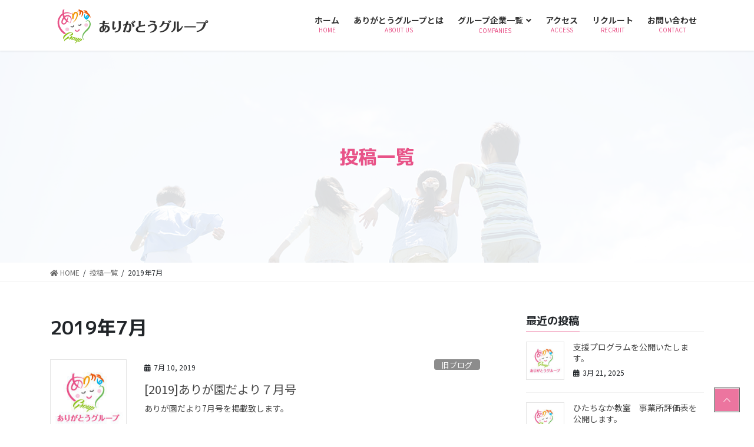

--- FILE ---
content_type: text/html; charset=UTF-8
request_url: https://arigatou-gr.com/2019/07/
body_size: 10195
content:
<!DOCTYPE html>
<html lang="ja">
<head>
<meta charset="utf-8">
<meta http-equiv="X-UA-Compatible" content="IE=edge">
<meta name="viewport" content="width=device-width, initial-scale=1">
	
<link rel="preconnect" href="https://fonts.googleapis.com">
<link rel="preconnect" href="https://fonts.gstatic.com" crossorigin>
<link href="https://fonts.googleapis.com/css2?family=Noto+Sans+JP:wght@100;300;400;500;700;900&display=swap" rel="stylesheet">
<link href="https://use.fontawesome.com/releases/v5.6.1/css/all.css" rel="stylesheet">
<script src="https://code.jquery.com/jquery-3.5.1.min.js" integrity="sha256-9/aliU8dGd2tb6OSsuzixeV4y/faTqgFtohetphbbj0=" crossorigin="anonymous"></script>

<title>2019年7月 | ありがとうグループ</title>
<meta name='robots' content='max-image-preview:large' />
<link rel='dns-prefetch' href='//s.w.org' />
<link rel="alternate" type="application/rss+xml" title="ありがとうグループ &raquo; フィード" href="https://arigatou-gr.com/feed/" />
<link rel="alternate" type="application/rss+xml" title="ありがとうグループ &raquo; コメントフィード" href="https://arigatou-gr.com/comments/feed/" />
<meta name="description" content="2019年7月 の記事 ありがとうグループ 総合保険と介護事業のありがとうグループ" /><script type="text/javascript">
window._wpemojiSettings = {"baseUrl":"https:\/\/s.w.org\/images\/core\/emoji\/14.0.0\/72x72\/","ext":".png","svgUrl":"https:\/\/s.w.org\/images\/core\/emoji\/14.0.0\/svg\/","svgExt":".svg","source":{"concatemoji":"https:\/\/arigatou-gr.com\/wp\/wp-includes\/js\/wp-emoji-release.min.js?ver=6.0.9"}};
/*! This file is auto-generated */
!function(e,a,t){var n,r,o,i=a.createElement("canvas"),p=i.getContext&&i.getContext("2d");function s(e,t){var a=String.fromCharCode,e=(p.clearRect(0,0,i.width,i.height),p.fillText(a.apply(this,e),0,0),i.toDataURL());return p.clearRect(0,0,i.width,i.height),p.fillText(a.apply(this,t),0,0),e===i.toDataURL()}function c(e){var t=a.createElement("script");t.src=e,t.defer=t.type="text/javascript",a.getElementsByTagName("head")[0].appendChild(t)}for(o=Array("flag","emoji"),t.supports={everything:!0,everythingExceptFlag:!0},r=0;r<o.length;r++)t.supports[o[r]]=function(e){if(!p||!p.fillText)return!1;switch(p.textBaseline="top",p.font="600 32px Arial",e){case"flag":return s([127987,65039,8205,9895,65039],[127987,65039,8203,9895,65039])?!1:!s([55356,56826,55356,56819],[55356,56826,8203,55356,56819])&&!s([55356,57332,56128,56423,56128,56418,56128,56421,56128,56430,56128,56423,56128,56447],[55356,57332,8203,56128,56423,8203,56128,56418,8203,56128,56421,8203,56128,56430,8203,56128,56423,8203,56128,56447]);case"emoji":return!s([129777,127995,8205,129778,127999],[129777,127995,8203,129778,127999])}return!1}(o[r]),t.supports.everything=t.supports.everything&&t.supports[o[r]],"flag"!==o[r]&&(t.supports.everythingExceptFlag=t.supports.everythingExceptFlag&&t.supports[o[r]]);t.supports.everythingExceptFlag=t.supports.everythingExceptFlag&&!t.supports.flag,t.DOMReady=!1,t.readyCallback=function(){t.DOMReady=!0},t.supports.everything||(n=function(){t.readyCallback()},a.addEventListener?(a.addEventListener("DOMContentLoaded",n,!1),e.addEventListener("load",n,!1)):(e.attachEvent("onload",n),a.attachEvent("onreadystatechange",function(){"complete"===a.readyState&&t.readyCallback()})),(e=t.source||{}).concatemoji?c(e.concatemoji):e.wpemoji&&e.twemoji&&(c(e.twemoji),c(e.wpemoji)))}(window,document,window._wpemojiSettings);
</script>
<style type="text/css">
img.wp-smiley,
img.emoji {
	display: inline !important;
	border: none !important;
	box-shadow: none !important;
	height: 1em !important;
	width: 1em !important;
	margin: 0 0.07em !important;
	vertical-align: -0.1em !important;
	background: none !important;
	padding: 0 !important;
}
</style>
	<link rel='stylesheet' id='vkExUnit_common_style-css'  href='https://arigatou-gr.com/wp/wp-content/plugins/vk-all-in-one-expansion-unit/assets/css/vkExUnit_style.css?ver=9.81.3.0' type='text/css' media='all' />
<style id='vkExUnit_common_style-inline-css' type='text/css'>
:root {--ver_page_top_button_url:url(https://arigatou-gr.com/wp/wp-content/plugins/vk-all-in-one-expansion-unit/assets/images/to-top-btn-icon.svg);}@font-face {font-weight: normal;font-style: normal;font-family: "vk_sns";src: url("https://arigatou-gr.com/wp/wp-content/plugins/vk-all-in-one-expansion-unit/inc/sns/icons/fonts/vk_sns.eot?-bq20cj");src: url("https://arigatou-gr.com/wp/wp-content/plugins/vk-all-in-one-expansion-unit/inc/sns/icons/fonts/vk_sns.eot?#iefix-bq20cj") format("embedded-opentype"),url("https://arigatou-gr.com/wp/wp-content/plugins/vk-all-in-one-expansion-unit/inc/sns/icons/fonts/vk_sns.woff?-bq20cj") format("woff"),url("https://arigatou-gr.com/wp/wp-content/plugins/vk-all-in-one-expansion-unit/inc/sns/icons/fonts/vk_sns.ttf?-bq20cj") format("truetype"),url("https://arigatou-gr.com/wp/wp-content/plugins/vk-all-in-one-expansion-unit/inc/sns/icons/fonts/vk_sns.svg?-bq20cj#vk_sns") format("svg");}
</style>
<link rel='stylesheet' id='wp-block-library-css'  href='https://arigatou-gr.com/wp/wp-includes/css/dist/block-library/style.min.css?ver=6.0.9' type='text/css' media='all' />
<style id='global-styles-inline-css' type='text/css'>
body{--wp--preset--color--black: #000000;--wp--preset--color--cyan-bluish-gray: #abb8c3;--wp--preset--color--white: #ffffff;--wp--preset--color--pale-pink: #f78da7;--wp--preset--color--vivid-red: #cf2e2e;--wp--preset--color--luminous-vivid-orange: #ff6900;--wp--preset--color--luminous-vivid-amber: #fcb900;--wp--preset--color--light-green-cyan: #7bdcb5;--wp--preset--color--vivid-green-cyan: #00d084;--wp--preset--color--pale-cyan-blue: #8ed1fc;--wp--preset--color--vivid-cyan-blue: #0693e3;--wp--preset--color--vivid-purple: #9b51e0;--wp--preset--gradient--vivid-cyan-blue-to-vivid-purple: linear-gradient(135deg,rgba(6,147,227,1) 0%,rgb(155,81,224) 100%);--wp--preset--gradient--light-green-cyan-to-vivid-green-cyan: linear-gradient(135deg,rgb(122,220,180) 0%,rgb(0,208,130) 100%);--wp--preset--gradient--luminous-vivid-amber-to-luminous-vivid-orange: linear-gradient(135deg,rgba(252,185,0,1) 0%,rgba(255,105,0,1) 100%);--wp--preset--gradient--luminous-vivid-orange-to-vivid-red: linear-gradient(135deg,rgba(255,105,0,1) 0%,rgb(207,46,46) 100%);--wp--preset--gradient--very-light-gray-to-cyan-bluish-gray: linear-gradient(135deg,rgb(238,238,238) 0%,rgb(169,184,195) 100%);--wp--preset--gradient--cool-to-warm-spectrum: linear-gradient(135deg,rgb(74,234,220) 0%,rgb(151,120,209) 20%,rgb(207,42,186) 40%,rgb(238,44,130) 60%,rgb(251,105,98) 80%,rgb(254,248,76) 100%);--wp--preset--gradient--blush-light-purple: linear-gradient(135deg,rgb(255,206,236) 0%,rgb(152,150,240) 100%);--wp--preset--gradient--blush-bordeaux: linear-gradient(135deg,rgb(254,205,165) 0%,rgb(254,45,45) 50%,rgb(107,0,62) 100%);--wp--preset--gradient--luminous-dusk: linear-gradient(135deg,rgb(255,203,112) 0%,rgb(199,81,192) 50%,rgb(65,88,208) 100%);--wp--preset--gradient--pale-ocean: linear-gradient(135deg,rgb(255,245,203) 0%,rgb(182,227,212) 50%,rgb(51,167,181) 100%);--wp--preset--gradient--electric-grass: linear-gradient(135deg,rgb(202,248,128) 0%,rgb(113,206,126) 100%);--wp--preset--gradient--midnight: linear-gradient(135deg,rgb(2,3,129) 0%,rgb(40,116,252) 100%);--wp--preset--duotone--dark-grayscale: url('#wp-duotone-dark-grayscale');--wp--preset--duotone--grayscale: url('#wp-duotone-grayscale');--wp--preset--duotone--purple-yellow: url('#wp-duotone-purple-yellow');--wp--preset--duotone--blue-red: url('#wp-duotone-blue-red');--wp--preset--duotone--midnight: url('#wp-duotone-midnight');--wp--preset--duotone--magenta-yellow: url('#wp-duotone-magenta-yellow');--wp--preset--duotone--purple-green: url('#wp-duotone-purple-green');--wp--preset--duotone--blue-orange: url('#wp-duotone-blue-orange');--wp--preset--font-size--small: 13px;--wp--preset--font-size--medium: 20px;--wp--preset--font-size--large: 36px;--wp--preset--font-size--x-large: 42px;}.has-black-color{color: var(--wp--preset--color--black) !important;}.has-cyan-bluish-gray-color{color: var(--wp--preset--color--cyan-bluish-gray) !important;}.has-white-color{color: var(--wp--preset--color--white) !important;}.has-pale-pink-color{color: var(--wp--preset--color--pale-pink) !important;}.has-vivid-red-color{color: var(--wp--preset--color--vivid-red) !important;}.has-luminous-vivid-orange-color{color: var(--wp--preset--color--luminous-vivid-orange) !important;}.has-luminous-vivid-amber-color{color: var(--wp--preset--color--luminous-vivid-amber) !important;}.has-light-green-cyan-color{color: var(--wp--preset--color--light-green-cyan) !important;}.has-vivid-green-cyan-color{color: var(--wp--preset--color--vivid-green-cyan) !important;}.has-pale-cyan-blue-color{color: var(--wp--preset--color--pale-cyan-blue) !important;}.has-vivid-cyan-blue-color{color: var(--wp--preset--color--vivid-cyan-blue) !important;}.has-vivid-purple-color{color: var(--wp--preset--color--vivid-purple) !important;}.has-black-background-color{background-color: var(--wp--preset--color--black) !important;}.has-cyan-bluish-gray-background-color{background-color: var(--wp--preset--color--cyan-bluish-gray) !important;}.has-white-background-color{background-color: var(--wp--preset--color--white) !important;}.has-pale-pink-background-color{background-color: var(--wp--preset--color--pale-pink) !important;}.has-vivid-red-background-color{background-color: var(--wp--preset--color--vivid-red) !important;}.has-luminous-vivid-orange-background-color{background-color: var(--wp--preset--color--luminous-vivid-orange) !important;}.has-luminous-vivid-amber-background-color{background-color: var(--wp--preset--color--luminous-vivid-amber) !important;}.has-light-green-cyan-background-color{background-color: var(--wp--preset--color--light-green-cyan) !important;}.has-vivid-green-cyan-background-color{background-color: var(--wp--preset--color--vivid-green-cyan) !important;}.has-pale-cyan-blue-background-color{background-color: var(--wp--preset--color--pale-cyan-blue) !important;}.has-vivid-cyan-blue-background-color{background-color: var(--wp--preset--color--vivid-cyan-blue) !important;}.has-vivid-purple-background-color{background-color: var(--wp--preset--color--vivid-purple) !important;}.has-black-border-color{border-color: var(--wp--preset--color--black) !important;}.has-cyan-bluish-gray-border-color{border-color: var(--wp--preset--color--cyan-bluish-gray) !important;}.has-white-border-color{border-color: var(--wp--preset--color--white) !important;}.has-pale-pink-border-color{border-color: var(--wp--preset--color--pale-pink) !important;}.has-vivid-red-border-color{border-color: var(--wp--preset--color--vivid-red) !important;}.has-luminous-vivid-orange-border-color{border-color: var(--wp--preset--color--luminous-vivid-orange) !important;}.has-luminous-vivid-amber-border-color{border-color: var(--wp--preset--color--luminous-vivid-amber) !important;}.has-light-green-cyan-border-color{border-color: var(--wp--preset--color--light-green-cyan) !important;}.has-vivid-green-cyan-border-color{border-color: var(--wp--preset--color--vivid-green-cyan) !important;}.has-pale-cyan-blue-border-color{border-color: var(--wp--preset--color--pale-cyan-blue) !important;}.has-vivid-cyan-blue-border-color{border-color: var(--wp--preset--color--vivid-cyan-blue) !important;}.has-vivid-purple-border-color{border-color: var(--wp--preset--color--vivid-purple) !important;}.has-vivid-cyan-blue-to-vivid-purple-gradient-background{background: var(--wp--preset--gradient--vivid-cyan-blue-to-vivid-purple) !important;}.has-light-green-cyan-to-vivid-green-cyan-gradient-background{background: var(--wp--preset--gradient--light-green-cyan-to-vivid-green-cyan) !important;}.has-luminous-vivid-amber-to-luminous-vivid-orange-gradient-background{background: var(--wp--preset--gradient--luminous-vivid-amber-to-luminous-vivid-orange) !important;}.has-luminous-vivid-orange-to-vivid-red-gradient-background{background: var(--wp--preset--gradient--luminous-vivid-orange-to-vivid-red) !important;}.has-very-light-gray-to-cyan-bluish-gray-gradient-background{background: var(--wp--preset--gradient--very-light-gray-to-cyan-bluish-gray) !important;}.has-cool-to-warm-spectrum-gradient-background{background: var(--wp--preset--gradient--cool-to-warm-spectrum) !important;}.has-blush-light-purple-gradient-background{background: var(--wp--preset--gradient--blush-light-purple) !important;}.has-blush-bordeaux-gradient-background{background: var(--wp--preset--gradient--blush-bordeaux) !important;}.has-luminous-dusk-gradient-background{background: var(--wp--preset--gradient--luminous-dusk) !important;}.has-pale-ocean-gradient-background{background: var(--wp--preset--gradient--pale-ocean) !important;}.has-electric-grass-gradient-background{background: var(--wp--preset--gradient--electric-grass) !important;}.has-midnight-gradient-background{background: var(--wp--preset--gradient--midnight) !important;}.has-small-font-size{font-size: var(--wp--preset--font-size--small) !important;}.has-medium-font-size{font-size: var(--wp--preset--font-size--medium) !important;}.has-large-font-size{font-size: var(--wp--preset--font-size--large) !important;}.has-x-large-font-size{font-size: var(--wp--preset--font-size--x-large) !important;}
</style>
<link rel='stylesheet' id='contact-form-7-css'  href='https://arigatou-gr.com/wp/wp-content/plugins/contact-form-7/includes/css/styles.css?ver=5.6.3' type='text/css' media='all' />
<link rel='stylesheet' id='veu-cta-css'  href='https://arigatou-gr.com/wp/wp-content/plugins/vk-all-in-one-expansion-unit/inc/call-to-action/package/css/style.css?ver=9.81.3.0' type='text/css' media='all' />
<link rel='stylesheet' id='vk-swiper-style-css'  href='https://arigatou-gr.com/wp/wp-content/plugins/vk-blocks-pro/inc/vk-swiper/package/assets/css/swiper.min.css?ver=5.4.5' type='text/css' media='all' />
<link rel='stylesheet' id='bootstrap-4-style-css'  href='https://arigatou-gr.com/wp/wp-content/themes/lightning-pro/library/bootstrap-4/css/bootstrap.min.css?ver=4.5.0' type='text/css' media='all' />
<link rel='stylesheet' id='lightning-common-style-css'  href='https://arigatou-gr.com/wp/wp-content/themes/lightning-pro/assets/css/common.css?ver=8.11.2' type='text/css' media='all' />
<style id='lightning-common-style-inline-css' type='text/css'>
/* vk-mobile-nav */:root {--vk-mobile-nav-menu-btn-bg-src: url("https://arigatou-gr.com/wp/wp-content/themes/lightning-pro/inc/vk-mobile-nav/package/images/vk-menu-btn-black.svg");--vk-mobile-nav-menu-btn-close-bg-src: url("https://arigatou-gr.com/wp/wp-content/themes/lightning-pro/inc/vk-mobile-nav/package/images/vk-menu-close-black.svg");--vk-menu-acc-icon-open-black-bg-src: url("https://arigatou-gr.com/wp/wp-content/themes/lightning-pro/inc/vk-mobile-nav/package/images/vk-menu-acc-icon-open-black.svg");--vk-menu-acc-icon-open-white-bg-src: url("https://arigatou-gr.com/wp/wp-content/themes/lightning-pro/inc/vk-mobile-nav/package/images/vk-menu-acc-icon-open-white.svg");--vk-menu-acc-icon-close-black-bg-src: url("https://arigatou-gr.com/wp/wp-content/themes/lightning-pro/inc/vk-mobile-nav/package/images/vk-menu-close-black.svg");--vk-menu-acc-icon-close-white-bg-src: url("https://arigatou-gr.com/wp/wp-content/themes/lightning-pro/inc/vk-mobile-nav/package/images/vk-menu-close-white.svg");}
</style>
<link rel='stylesheet' id='lightning-design-style-css'  href='https://arigatou-gr.com/wp/wp-content/themes/lightning-pro/design-skin/origin2/css/style.css?ver=8.11.2' type='text/css' media='all' />
<style id='lightning-design-style-inline-css' type='text/css'>
/* ltg common custom */:root {--vk-menu-acc-btn-border-color:#333;--vk-color-primary:#e85388;--color-key:#e85388;--color-key-dark:#e85388;}.bbp-submit-wrapper .button.submit { background-color:#e85388 ; }.bbp-submit-wrapper .button.submit:hover { background-color:#e85388 ; }.veu_color_txt_key { color:#e85388 ; }.veu_color_bg_key { background-color:#e85388 ; }.veu_color_border_key { border-color:#e85388 ; }.btn-default { border-color:#e85388;color:#e85388;}.btn-default:focus,.btn-default:hover { border-color:#e85388;background-color: #e85388; }.wp-block-search__button,.btn-primary { background-color:#e85388;border-color:#e85388; }.wp-block-search__button:focus,.wp-block-search__button:hover,.btn-primary:not(:disabled):not(.disabled):active,.btn-primary:focus,.btn-primary:hover { background-color:#e85388;border-color:#e85388; }.btn-outline-primary { color : #e85388 ; border-color:#e85388; }.btn-outline-primary:not(:disabled):not(.disabled):active,.btn-outline-primary:focus,.btn-outline-primary:hover { color : #fff; background-color:#e85388;border-color:#e85388; }a { color:#e85388; }
.tagcloud a:before { font-family: "Font Awesome 5 Free";content: "\f02b";font-weight: bold; }
.siteContent_after.sectionBox{padding:0;}
/* page header */:root{--vk-page-header-url : url(https://arigatou-gr.com/wp/wp-content/uploads/2021/09/common-header.jpg);}@media ( max-width:575.98px ){:root{--vk-page-header-url : url(https://arigatou-gr.com/wp/wp-content/uploads/2021/09/common-header.jpg);}}.page-header{ position:relative;color:#e85388;background: var(--vk-page-header-url, url(https://arigatou-gr.com/wp/wp-content/uploads/2021/09/common-header.jpg) ) no-repeat 50% center;background-size: cover;}.page-header::before{content:"";position:absolute;top:0;left:0;background-color:#ffffff;opacity:0.85;width:100%;height:100%;}
/* Font switch */h1,h2,h3,h4,h5,h6,dt,.page-header_pageTitle,.mainSection-title,.subSection-title,.veu_leadTxt,.lead{ font-family:"M PLUS 1p",sans-serif;font-weight:700;font-display: swap;}
.vk-campaign-text{background:#eab010;color:#fff;}.vk-campaign-text_btn,.vk-campaign-text_btn:link,.vk-campaign-text_btn:visited,.vk-campaign-text_btn:focus,.vk-campaign-text_btn:active{background:#fff;color:#4c4c4c;}a.vk-campaign-text_btn:hover{background:#eab010;color:#fff;}.vk-campaign-text_link,.vk-campaign-text_link:link,.vk-campaign-text_link:hover,.vk-campaign-text_link:visited,.vk-campaign-text_link:active,.vk-campaign-text_link:focus{color:#fff;}
.media .media-body .media-heading a:hover { color:#e85388; }@media (min-width: 768px){.gMenu > li:before,.gMenu > li.menu-item-has-children::after { border-bottom-color:#e85388 }.gMenu li li { background-color:#e85388 }.gMenu li li a:hover { background-color:#e85388; }} /* @media (min-width: 768px) */h2,.mainSection-title { border-top-color:#e85388; }h3:after,.subSection-title:after { border-bottom-color:#e85388; }ul.page-numbers li span.page-numbers.current,.page-link dl .post-page-numbers.current { background-color:#e85388; }.pager li > a { border-color:#e85388;color:#e85388;}.pager li > a:hover { background-color:#e85388;color:#fff;}.siteFooter { border-top-color:#e85388; }dt { border-left-color:#e85388; }:root {--g_nav_main_acc_icon_open_url:url(https://arigatou-gr.com/wp/wp-content/themes/lightning-pro/inc/vk-mobile-nav/package/images/vk-menu-acc-icon-open-black.svg);--g_nav_main_acc_icon_close_url: url(https://arigatou-gr.com/wp/wp-content/themes/lightning-pro/inc/vk-mobile-nav/package/images/vk-menu-close-black.svg);--g_nav_sub_acc_icon_open_url: url(https://arigatou-gr.com/wp/wp-content/themes/lightning-pro/inc/vk-mobile-nav/package/images/vk-menu-acc-icon-open-white.svg);--g_nav_sub_acc_icon_close_url: url(https://arigatou-gr.com/wp/wp-content/themes/lightning-pro/inc/vk-mobile-nav/package/images/vk-menu-close-white.svg);}
</style>
<link rel='stylesheet' id='vk-blocks-build-css-css'  href='https://arigatou-gr.com/wp/wp-content/plugins/vk-blocks-pro/inc/vk-blocks/build/block-build.css?ver=1.15.1' type='text/css' media='all' />
<style id='vk-blocks-build-css-inline-css' type='text/css'>
:root {--vk_flow-arrow: url(https://arigatou-gr.com/wp/wp-content/plugins/vk-blocks-pro/inc/vk-blocks/images/arrow_bottom.svg);--vk_image-mask-wave01: url(https://arigatou-gr.com/wp/wp-content/plugins/vk-blocks-pro/inc/vk-blocks/images/wave01.svg);--vk_image-mask-wave02: url(https://arigatou-gr.com/wp/wp-content/plugins/vk-blocks-pro/inc/vk-blocks/images/wave02.svg);--vk_image-mask-wave03: url(https://arigatou-gr.com/wp/wp-content/plugins/vk-blocks-pro/inc/vk-blocks/images/wave03.svg);--vk_image-mask-wave04: url(https://arigatou-gr.com/wp/wp-content/plugins/vk-blocks-pro/inc/vk-blocks/images/wave04.svg);}

	:root {

		--vk-balloon-border-width:1px;

		--vk-balloon-speech-offset:-12px;
	}
	
</style>
<link rel='stylesheet' id='lightning-theme-style-css'  href='https://arigatou-gr.com/wp/wp-content/themes/lightning-pro-child-sample/style.css?ver=8.11.2' type='text/css' media='all' />
<link rel='stylesheet' id='vk-media-posts-style-css'  href='https://arigatou-gr.com/wp/wp-content/themes/lightning-pro/inc/media-posts/package/css/media-posts.css?ver=1.2' type='text/css' media='all' />
<link rel='stylesheet' id='vk-font-awesome-css'  href='https://arigatou-gr.com/wp/wp-content/themes/lightning-pro/inc/font-awesome/package/versions/5/css/all.min.css?ver=5.13.0' type='text/css' media='all' />
<link rel='stylesheet' id='tablepress-default-css'  href='https://arigatou-gr.com/wp/wp-content/plugins/tablepress/css/default.min.css?ver=1.14' type='text/css' media='all' />
<link rel='stylesheet' id='cf7cf-style-css'  href='https://arigatou-gr.com/wp/wp-content/plugins/cf7-conditional-fields/style.css?ver=2.2.6' type='text/css' media='all' />
<script type='text/javascript' src='https://arigatou-gr.com/wp/wp-includes/js/jquery/jquery.min.js?ver=3.6.0' id='jquery-core-js'></script>
<script type='text/javascript' src='https://arigatou-gr.com/wp/wp-includes/js/jquery/jquery-migrate.min.js?ver=3.3.2' id='jquery-migrate-js'></script>
<link rel="https://api.w.org/" href="https://arigatou-gr.com/wp-json/" /><link rel="EditURI" type="application/rsd+xml" title="RSD" href="https://arigatou-gr.com/wp/xmlrpc.php?rsd" />
<link rel="wlwmanifest" type="application/wlwmanifest+xml" href="https://arigatou-gr.com/wp/wp-includes/wlwmanifest.xml" /> 
<meta name="generator" content="WordPress 6.0.9" />
<style id="lightning-color-custom-for-plugins" type="text/css">/* ltg theme common */.color_key_bg,.color_key_bg_hover:hover{background-color: #e85388;}.color_key_txt,.color_key_txt_hover:hover{color: #e85388;}.color_key_border,.color_key_border_hover:hover{border-color: #e85388;}.color_key_dark_bg,.color_key_dark_bg_hover:hover{background-color: #e85388;}.color_key_dark_txt,.color_key_dark_txt_hover:hover{color: #e85388;}.color_key_dark_border,.color_key_dark_border_hover:hover{border-color: #e85388;}</style><link rel="icon" href="https://arigatou-gr.com/wp/wp-content/uploads/2022/09/cropped-favicon-32x32.png" sizes="32x32" />
<link rel="icon" href="https://arigatou-gr.com/wp/wp-content/uploads/2022/09/cropped-favicon-192x192.png" sizes="192x192" />
<link rel="apple-touch-icon" href="https://arigatou-gr.com/wp/wp-content/uploads/2022/09/cropped-favicon-180x180.png" />
<meta name="msapplication-TileImage" content="https://arigatou-gr.com/wp/wp-content/uploads/2022/09/cropped-favicon-270x270.png" />

</head>
<body class="archive date post-type-post vk-blocks sidebar-fix sidebar-fix-priority-top bootstrap4 device-pc fa_v5_css mobile-fix-nav_enable">
<a class="skip-link screen-reader-text" href="#main">コンテンツに移動</a>
<a class="skip-link screen-reader-text" href="#vk-mobile-nav">ナビゲーションに移動</a>
<svg xmlns="http://www.w3.org/2000/svg" viewBox="0 0 0 0" width="0" height="0" focusable="false" role="none" style="visibility: hidden; position: absolute; left: -9999px; overflow: hidden;" ><defs><filter id="wp-duotone-dark-grayscale"><feColorMatrix color-interpolation-filters="sRGB" type="matrix" values=" .299 .587 .114 0 0 .299 .587 .114 0 0 .299 .587 .114 0 0 .299 .587 .114 0 0 " /><feComponentTransfer color-interpolation-filters="sRGB" ><feFuncR type="table" tableValues="0 0.49803921568627" /><feFuncG type="table" tableValues="0 0.49803921568627" /><feFuncB type="table" tableValues="0 0.49803921568627" /><feFuncA type="table" tableValues="1 1" /></feComponentTransfer><feComposite in2="SourceGraphic" operator="in" /></filter></defs></svg><svg xmlns="http://www.w3.org/2000/svg" viewBox="0 0 0 0" width="0" height="0" focusable="false" role="none" style="visibility: hidden; position: absolute; left: -9999px; overflow: hidden;" ><defs><filter id="wp-duotone-grayscale"><feColorMatrix color-interpolation-filters="sRGB" type="matrix" values=" .299 .587 .114 0 0 .299 .587 .114 0 0 .299 .587 .114 0 0 .299 .587 .114 0 0 " /><feComponentTransfer color-interpolation-filters="sRGB" ><feFuncR type="table" tableValues="0 1" /><feFuncG type="table" tableValues="0 1" /><feFuncB type="table" tableValues="0 1" /><feFuncA type="table" tableValues="1 1" /></feComponentTransfer><feComposite in2="SourceGraphic" operator="in" /></filter></defs></svg><svg xmlns="http://www.w3.org/2000/svg" viewBox="0 0 0 0" width="0" height="0" focusable="false" role="none" style="visibility: hidden; position: absolute; left: -9999px; overflow: hidden;" ><defs><filter id="wp-duotone-purple-yellow"><feColorMatrix color-interpolation-filters="sRGB" type="matrix" values=" .299 .587 .114 0 0 .299 .587 .114 0 0 .299 .587 .114 0 0 .299 .587 .114 0 0 " /><feComponentTransfer color-interpolation-filters="sRGB" ><feFuncR type="table" tableValues="0.54901960784314 0.98823529411765" /><feFuncG type="table" tableValues="0 1" /><feFuncB type="table" tableValues="0.71764705882353 0.25490196078431" /><feFuncA type="table" tableValues="1 1" /></feComponentTransfer><feComposite in2="SourceGraphic" operator="in" /></filter></defs></svg><svg xmlns="http://www.w3.org/2000/svg" viewBox="0 0 0 0" width="0" height="0" focusable="false" role="none" style="visibility: hidden; position: absolute; left: -9999px; overflow: hidden;" ><defs><filter id="wp-duotone-blue-red"><feColorMatrix color-interpolation-filters="sRGB" type="matrix" values=" .299 .587 .114 0 0 .299 .587 .114 0 0 .299 .587 .114 0 0 .299 .587 .114 0 0 " /><feComponentTransfer color-interpolation-filters="sRGB" ><feFuncR type="table" tableValues="0 1" /><feFuncG type="table" tableValues="0 0.27843137254902" /><feFuncB type="table" tableValues="0.5921568627451 0.27843137254902" /><feFuncA type="table" tableValues="1 1" /></feComponentTransfer><feComposite in2="SourceGraphic" operator="in" /></filter></defs></svg><svg xmlns="http://www.w3.org/2000/svg" viewBox="0 0 0 0" width="0" height="0" focusable="false" role="none" style="visibility: hidden; position: absolute; left: -9999px; overflow: hidden;" ><defs><filter id="wp-duotone-midnight"><feColorMatrix color-interpolation-filters="sRGB" type="matrix" values=" .299 .587 .114 0 0 .299 .587 .114 0 0 .299 .587 .114 0 0 .299 .587 .114 0 0 " /><feComponentTransfer color-interpolation-filters="sRGB" ><feFuncR type="table" tableValues="0 0" /><feFuncG type="table" tableValues="0 0.64705882352941" /><feFuncB type="table" tableValues="0 1" /><feFuncA type="table" tableValues="1 1" /></feComponentTransfer><feComposite in2="SourceGraphic" operator="in" /></filter></defs></svg><svg xmlns="http://www.w3.org/2000/svg" viewBox="0 0 0 0" width="0" height="0" focusable="false" role="none" style="visibility: hidden; position: absolute; left: -9999px; overflow: hidden;" ><defs><filter id="wp-duotone-magenta-yellow"><feColorMatrix color-interpolation-filters="sRGB" type="matrix" values=" .299 .587 .114 0 0 .299 .587 .114 0 0 .299 .587 .114 0 0 .299 .587 .114 0 0 " /><feComponentTransfer color-interpolation-filters="sRGB" ><feFuncR type="table" tableValues="0.78039215686275 1" /><feFuncG type="table" tableValues="0 0.94901960784314" /><feFuncB type="table" tableValues="0.35294117647059 0.47058823529412" /><feFuncA type="table" tableValues="1 1" /></feComponentTransfer><feComposite in2="SourceGraphic" operator="in" /></filter></defs></svg><svg xmlns="http://www.w3.org/2000/svg" viewBox="0 0 0 0" width="0" height="0" focusable="false" role="none" style="visibility: hidden; position: absolute; left: -9999px; overflow: hidden;" ><defs><filter id="wp-duotone-purple-green"><feColorMatrix color-interpolation-filters="sRGB" type="matrix" values=" .299 .587 .114 0 0 .299 .587 .114 0 0 .299 .587 .114 0 0 .299 .587 .114 0 0 " /><feComponentTransfer color-interpolation-filters="sRGB" ><feFuncR type="table" tableValues="0.65098039215686 0.40392156862745" /><feFuncG type="table" tableValues="0 1" /><feFuncB type="table" tableValues="0.44705882352941 0.4" /><feFuncA type="table" tableValues="1 1" /></feComponentTransfer><feComposite in2="SourceGraphic" operator="in" /></filter></defs></svg><svg xmlns="http://www.w3.org/2000/svg" viewBox="0 0 0 0" width="0" height="0" focusable="false" role="none" style="visibility: hidden; position: absolute; left: -9999px; overflow: hidden;" ><defs><filter id="wp-duotone-blue-orange"><feColorMatrix color-interpolation-filters="sRGB" type="matrix" values=" .299 .587 .114 0 0 .299 .587 .114 0 0 .299 .587 .114 0 0 .299 .587 .114 0 0 " /><feComponentTransfer color-interpolation-filters="sRGB" ><feFuncR type="table" tableValues="0.098039215686275 1" /><feFuncG type="table" tableValues="0 0.66274509803922" /><feFuncB type="table" tableValues="0.84705882352941 0.41960784313725" /><feFuncA type="table" tableValues="1 1" /></feComponentTransfer><feComposite in2="SourceGraphic" operator="in" /></filter></defs></svg><header class="siteHeader">
		<div class="container siteHeadContainer">
		<div class="navbar-header">
						<p class="navbar-brand siteHeader_logo">
			<a href="https://arigatou-gr.com/">
				<span><img src="https://arigatou-gr.com/wp/wp-content/uploads/2022/09/logo.png" alt="ありがとうグループ" /></span>
			</a>
			</p>
					</div>

					<div id="gMenu_outer" class="gMenu_outer">
				<nav class="menu-%e3%82%b0%e3%83%ad%e3%83%bc%e3%83%90%e3%83%ab%e3%83%a1%e3%83%8b%e3%83%a5%e3%83%bc-container"><ul id="menu-%e3%82%b0%e3%83%ad%e3%83%bc%e3%83%90%e3%83%ab%e3%83%a1%e3%83%8b%e3%83%a5%e3%83%bc" class="menu gMenu vk-menu-acc"><li id="menu-item-36" class="menu-item menu-item-type-post_type menu-item-object-page menu-item-home"><a href="https://arigatou-gr.com/"><strong class="gMenu_name">ホーム</strong><span class="gMenu_description">HOME</span></a></li>
<li id="menu-item-460" class="menu-item menu-item-type-post_type menu-item-object-page"><a href="https://arigatou-gr.com/about/"><strong class="gMenu_name">ありがとうグループとは</strong><span class="gMenu_description">ABOUT US</span></a></li>
<li id="menu-item-44" class="menu-item menu-item-type-post_type menu-item-object-page"><a href="https://arigatou-gr.com/group/"><strong class="gMenu_name">グループ企業一覧</strong><span class="gMenu_description">COMPANIES</span></a></li>
<li id="menu-item-38" class="menu-item menu-item-type-post_type menu-item-object-page"><a href="https://arigatou-gr.com/access/"><strong class="gMenu_name">アクセス</strong><span class="gMenu_description">ACCESS</span></a></li>
<li id="menu-item-839" class="menu-item menu-item-type-post_type menu-item-object-page"><a href="https://arigatou-gr.com/recruit/"><strong class="gMenu_name">リクルート</strong><span class="gMenu_description">RECRUIT</span></a></li>
<li id="menu-item-40" class="menu-item menu-item-type-post_type menu-item-object-page"><a href="https://arigatou-gr.com/contact/"><strong class="gMenu_name">お問い合わせ</strong><span class="gMenu_description">CONTACT</span></a></li>
</ul></nav>				<!--▼メガメニュー==========-->
				<div  class="megamenu">
					<div class="megamenu__inner">
						<div class="megamenu__inner__link">
							<p>(株)ありが園・(株)ライフ商事<p/>
							<a href="https://arigatou-kaigo.com/" target="_blank" rel="noopener noreferrer">介護事業</a>
						</div>
						<div class="megamenu__inner__link">
							<p>(株)はぴ・ねす<p/>
							<a href="https://arigatou-gr.com/kodomo-genkijuku/">こども元気塾</a><br>
							<a href="https://arigatou-gr.com/39plaza/">39PLAZA</a>
						</div>
						<div class="megamenu__inner__link">
							<p>(株)住谷公商店<p/>
							<a href="https://arigatou-imo.com/" target="_blank" rel="noopener noreferrer">干し芋生産・販売・卸問屋</a>
						</div>
						<div class="megamenu__inner__link">
							<p>飲食事業<p/>
							<a href="https://39-cafe.com/" target="_blank" rel="noopener noreferrer">39カフェ</a></br>
							<a href="https://arigatou-gr.com/bonvoyage/" target="_blank" rel="noopener noreferrer">ボンボヤージュ</a>
						</div>
						<div class="megamenu__inner__link">
							<p>(株)ライフ・プランニング<p/>
							<a href="https://arigatou-gr.com/royalhills/">ロイヤルヒルズ高野</a></br>
							<a href="https://arigatou-gr.com/yorozuya/">よろず屋ほんぽ</a>
						</div>
					<div class="megamenu__inner__link">
							<p>(株)S・F・Pサポート<p/>
							<a href="https://sfp-support.com/" target="_blank" rel="noopener noreferrer">総合コンサルティング</a><br>
							<a href="https://sfp-support.com/sk-insurance/" target="_blank" rel="noopener noreferrer">S・K総合保険事務所</a>
						</div>
					</div>
				</div>
<!--▲メガメニュー==========-->
			</div>
			</div>
	</header>

<div class="section page-header"><div class="container"><div class="row"><div class="col-md-12">
<div class="page-header_pageTitle">
投稿一覧</div>
</div></div></div></div><!-- [ /.page-header ] -->


<!-- [ .breadSection ] --><div class="section breadSection"><div class="container"><div class="row"><ol class="breadcrumb" itemtype="http://schema.org/BreadcrumbList"><li id="panHome" itemprop="itemListElement" itemscope itemtype="http://schema.org/ListItem"><a itemprop="item" href="https://arigatou-gr.com/"><span itemprop="name"><i class="fa fa-home"></i> HOME</span></a></li><li itemprop="itemListElement" itemscope itemtype="http://schema.org/ListItem"><a itemprop="item" href="https://arigatou-gr.com/post/"><span itemprop="name">投稿一覧</span></a></li><li><span>2019年7月</span></li></ol></div></div></div><!-- [ /.breadSection ] -->

<div class="section siteContent">
<div class="container">
<div class="row">
<div class="col mainSection mainSection-col-two baseSection vk_posts-mainSection" id="main" role="main">

	<header class="archive-header"><h1 class="archive-header_title">2019年7月</h1></header>
<div class="postList">


	
		<article class="media">
<div id="post-2409" class="post-2409 post type-post status-publish format-gallery has-post-thumbnail hentry category-blog-old post_format-post-format-gallery">
		<div class="media-left postList_thumbnail">
		<a href="https://arigatou-gr.com/2019/07/10/2019%e3%81%82%e3%82%8a%e3%81%8c%e5%9c%92%e3%81%a0%e3%82%88%e3%82%8a%ef%bc%97%e6%9c%88%e5%8f%b7/">
		<img width="150" height="150" src="https://arigatou-gr.com/wp/wp-content/uploads/2022/09/post_thumnail_150-150-150x150.jpg" class="media-object wp-post-image" alt="" loading="lazy" />		</a>
	</div>
		<div class="media-body">
		<div class="entry-meta">


<span class="published entry-meta_items">7月 10, 2019</span>

<span class="entry-meta_items entry-meta_updated entry-meta_hidden">/ 最終更新日 : <span class="updated">7月 10, 2019</span></span>


	
	<span class="vcard author entry-meta_items entry-meta_items_author entry-meta_hidden"><span class="fn">admin</span></span>



<span class="entry-meta_items entry-meta_items_term"><a href="https://arigatou-gr.com/category/blog-old/" class="btn btn-xs btn-primary entry-meta_items_term_button" style="background-color:#8c8c8c;border:none;">旧ブログ</a></span>
</div>
		<h1 class="media-heading entry-title"><a href="https://arigatou-gr.com/2019/07/10/2019%e3%81%82%e3%82%8a%e3%81%8c%e5%9c%92%e3%81%a0%e3%82%88%e3%82%8a%ef%bc%97%e6%9c%88%e5%8f%b7/">[2019]ありが園だより７月号</a></h1>
		<a href="https://arigatou-gr.com/2019/07/10/2019%e3%81%82%e3%82%8a%e3%81%8c%e5%9c%92%e3%81%a0%e3%82%88%e3%82%8a%ef%bc%97%e6%9c%88%e5%8f%b7/" class="media-body_excerpt"><p>ありが園だより7月号を掲載致します。</p>
</a>
	</div>
</div>
</article>

	
	
	
</div><!-- [ /.postList ] -->

</div><!-- [ /.mainSection ] -->

	<div class="col subSection sideSection sideSection-col-two baseSection">
				

<aside class="widget widget_postlist">
<h1 class="subSection-title">最近の投稿</h1>

  <div class="media">

	
	  <div class="media-left postList_thumbnail">
		<a href="https://arigatou-gr.com/2025/03/21/3119/">
		<img width="150" height="150" src="https://arigatou-gr.com/wp/wp-content/uploads/2022/09/post_thumnail_150-150-150x150.jpg" class="attachment-thumbnail size-thumbnail wp-post-image" alt="" loading="lazy" />		</a>
	  </div>

	
	<div class="media-body">
	  <h4 class="media-heading"><a href="https://arigatou-gr.com/2025/03/21/3119/">支援プログラムを公開いたします。</a></h4>
	  <div class="published entry-meta_items">3月 21, 2025</div>
	</div>
  </div>


  <div class="media">

	
	  <div class="media-left postList_thumbnail">
		<a href="https://arigatou-gr.com/2025/06/17/%e3%81%b2%e3%81%9f%e3%81%a1%e3%81%aa%e3%81%8b%e6%95%99%e5%ae%a4%e3%80%80%e4%ba%8b%e6%a5%ad%e6%89%80%e8%a9%95%e4%be%a1%e8%a1%a8%e3%82%92%e5%85%ac%e9%96%8b%e3%81%97%e3%81%be%e3%81%99%e3%80%82/">
		<img width="150" height="150" src="https://arigatou-gr.com/wp/wp-content/uploads/2022/09/post_thumnail_150-150-150x150.jpg" class="attachment-thumbnail size-thumbnail wp-post-image" alt="" loading="lazy" />		</a>
	  </div>

	
	<div class="media-body">
	  <h4 class="media-heading"><a href="https://arigatou-gr.com/2025/06/17/%e3%81%b2%e3%81%9f%e3%81%a1%e3%81%aa%e3%81%8b%e6%95%99%e5%ae%a4%e3%80%80%e4%ba%8b%e6%a5%ad%e6%89%80%e8%a9%95%e4%be%a1%e8%a1%a8%e3%82%92%e5%85%ac%e9%96%8b%e3%81%97%e3%81%be%e3%81%99%e3%80%82/">ひたちなか教室　事業所評価表を公開します。</a></h4>
	  <div class="published entry-meta_items">6月 17, 2025</div>
	</div>
  </div>


  <div class="media">

	
	  <div class="media-left postList_thumbnail">
		<a href="https://arigatou-gr.com/2025/06/17/%e9%82%a3%e7%8f%82%e6%95%99%e5%ae%a4%e3%80%80%e4%ba%8b%e6%a5%ad%e6%89%80%e8%a9%95%e4%be%a1%e8%a1%a8%e3%82%92%e5%85%ac%e9%96%8b%e3%81%97%e3%81%be%e3%81%99%e3%80%82/">
		<img width="150" height="150" src="https://arigatou-gr.com/wp/wp-content/uploads/2022/09/post_thumnail_150-150-150x150.jpg" class="attachment-thumbnail size-thumbnail wp-post-image" alt="" loading="lazy" />		</a>
	  </div>

	
	<div class="media-body">
	  <h4 class="media-heading"><a href="https://arigatou-gr.com/2025/06/17/%e9%82%a3%e7%8f%82%e6%95%99%e5%ae%a4%e3%80%80%e4%ba%8b%e6%a5%ad%e6%89%80%e8%a9%95%e4%be%a1%e8%a1%a8%e3%82%92%e5%85%ac%e9%96%8b%e3%81%97%e3%81%be%e3%81%99%e3%80%82/">那珂教室　事業所評価表を公開します。</a></h4>
	  <div class="published entry-meta_items">6月 17, 2025</div>
	</div>
  </div>


  <div class="media">

	
	  <div class="media-left postList_thumbnail">
		<a href="https://arigatou-gr.com/2025/06/17/%e6%9d%b1%e6%b5%b7%e6%95%99%e5%ae%a4%e3%80%80%e4%ba%8b%e6%a5%ad%e6%89%80%e8%a9%95%e4%be%a1%e8%a1%a8%e3%82%92%e5%85%ac%e9%96%8b%e3%81%97%e3%81%be%e3%81%99%e3%80%82/">
		<img width="150" height="150" src="https://arigatou-gr.com/wp/wp-content/uploads/2022/09/post_thumnail_150-150-150x150.jpg" class="attachment-thumbnail size-thumbnail wp-post-image" alt="" loading="lazy" />		</a>
	  </div>

	
	<div class="media-body">
	  <h4 class="media-heading"><a href="https://arigatou-gr.com/2025/06/17/%e6%9d%b1%e6%b5%b7%e6%95%99%e5%ae%a4%e3%80%80%e4%ba%8b%e6%a5%ad%e6%89%80%e8%a9%95%e4%be%a1%e8%a1%a8%e3%82%92%e5%85%ac%e9%96%8b%e3%81%97%e3%81%be%e3%81%99%e3%80%82/">東海教室　事業所評価表を公開します。</a></h4>
	  <div class="published entry-meta_items">6月 17, 2025</div>
	</div>
  </div>


  <div class="media">

	
	  <div class="media-left postList_thumbnail">
		<a href="https://arigatou-gr.com/2025/06/17/%e7%94%b0%e5%bd%a6%e6%95%99%e5%ae%a4%e3%80%80%e4%ba%8b%e6%a5%ad%e6%89%80%e8%a9%95%e4%be%a1%e8%a1%a8%e3%82%92%e5%85%ac%e9%96%8b%e3%81%97%e3%81%be%e3%81%99%e3%80%82/">
		<img width="150" height="150" src="https://arigatou-gr.com/wp/wp-content/uploads/2022/09/post_thumnail_150-150-150x150.jpg" class="attachment-thumbnail size-thumbnail wp-post-image" alt="" loading="lazy" />		</a>
	  </div>

	
	<div class="media-body">
	  <h4 class="media-heading"><a href="https://arigatou-gr.com/2025/06/17/%e7%94%b0%e5%bd%a6%e6%95%99%e5%ae%a4%e3%80%80%e4%ba%8b%e6%a5%ad%e6%89%80%e8%a9%95%e4%be%a1%e8%a1%a8%e3%82%92%e5%85%ac%e9%96%8b%e3%81%97%e3%81%be%e3%81%99%e3%80%82/">田彦教室　事業所評価表を公開します。</a></h4>
	  <div class="published entry-meta_items">6月 17, 2025</div>
	</div>
  </div>


  <div class="media">

	
	  <div class="media-left postList_thumbnail">
		<a href="https://arigatou-gr.com/2024/07/04/%e4%ba%8b%e6%a5%ad%e6%89%80%e8%a9%95%e4%be%a1%e8%a1%a8%e3%82%92%e5%85%ac%e9%96%8b%e3%81%97%e3%81%be%e3%81%99-4/">
		<img width="150" height="150" src="https://arigatou-gr.com/wp/wp-content/uploads/2022/09/post_thumnail_150-150-150x150.jpg" class="attachment-thumbnail size-thumbnail wp-post-image" alt="" loading="lazy" />		</a>
	  </div>

	
	<div class="media-body">
	  <h4 class="media-heading"><a href="https://arigatou-gr.com/2024/07/04/%e4%ba%8b%e6%a5%ad%e6%89%80%e8%a9%95%e4%be%a1%e8%a1%a8%e3%82%92%e5%85%ac%e9%96%8b%e3%81%97%e3%81%be%e3%81%99-4/">事業所評価表を公開します</a></h4>
	  <div class="published entry-meta_items">7月 4, 2024</div>
	</div>
  </div>


  <div class="media">

	
	  <div class="media-left postList_thumbnail">
		<a href="https://arigatou-gr.com/2023/08/23/%e4%ba%8b%e6%a5%ad%e6%89%80%e8%a9%95%e4%be%a1%e8%a1%a8%e3%82%92%e5%85%ac%e9%96%8b%e3%81%97%e3%81%be%e3%81%99-3/">
		<img width="150" height="150" src="https://arigatou-gr.com/wp/wp-content/uploads/2022/09/post_thumnail_150-150-150x150.jpg" class="attachment-thumbnail size-thumbnail wp-post-image" alt="" loading="lazy" />		</a>
	  </div>

	
	<div class="media-body">
	  <h4 class="media-heading"><a href="https://arigatou-gr.com/2023/08/23/%e4%ba%8b%e6%a5%ad%e6%89%80%e8%a9%95%e4%be%a1%e8%a1%a8%e3%82%92%e5%85%ac%e9%96%8b%e3%81%97%e3%81%be%e3%81%99-3/">事業所評価表を公開します</a></h4>
	  <div class="published entry-meta_items">8月 23, 2023</div>
	</div>
  </div>


  <div class="media">

	
	  <div class="media-left postList_thumbnail">
		<a href="https://arigatou-gr.com/2023/05/26/39plaza%e4%ba%8b%e6%a5%ad%e6%89%80%e8%a9%95%e4%be%a1%e8%a1%a8%e3%82%92%e5%85%ac%e9%96%8b%e3%81%97%e3%81%be%e3%81%99-2/">
		<img width="150" height="150" src="https://arigatou-gr.com/wp/wp-content/uploads/2022/09/post_thumnail_150-150-150x150.jpg" class="attachment-thumbnail size-thumbnail wp-post-image" alt="" loading="lazy" />		</a>
	  </div>

	
	<div class="media-body">
	  <h4 class="media-heading"><a href="https://arigatou-gr.com/2023/05/26/39plaza%e4%ba%8b%e6%a5%ad%e6%89%80%e8%a9%95%e4%be%a1%e8%a1%a8%e3%82%92%e5%85%ac%e9%96%8b%e3%81%97%e3%81%be%e3%81%99-2/">39PLAZA事業所評価表を公開します</a></h4>
	  <div class="published entry-meta_items">5月 26, 2023</div>
	</div>
  </div>


  <div class="media">

	
	  <div class="media-left postList_thumbnail">
		<a href="https://arigatou-gr.com/2023/04/17/%e6%a0%aa%e5%bc%8f%e4%bc%9a%e7%a4%be%e3%81%af%e3%81%b4%e3%83%bb%e3%81%ad%e3%81%99%e8%a1%8c%e5%8b%95%e8%a8%88%e7%94%bb%e3%82%92%e5%85%ac%e9%96%8b%e3%81%97%e3%81%be%e3%81%99/">
		<img width="150" height="150" src="https://arigatou-gr.com/wp/wp-content/uploads/2022/09/post_thumnail_150-150-150x150.jpg" class="attachment-thumbnail size-thumbnail wp-post-image" alt="" loading="lazy" />		</a>
	  </div>

	
	<div class="media-body">
	  <h4 class="media-heading"><a href="https://arigatou-gr.com/2023/04/17/%e6%a0%aa%e5%bc%8f%e4%bc%9a%e7%a4%be%e3%81%af%e3%81%b4%e3%83%bb%e3%81%ad%e3%81%99%e8%a1%8c%e5%8b%95%e8%a8%88%e7%94%bb%e3%82%92%e5%85%ac%e9%96%8b%e3%81%97%e3%81%be%e3%81%99/">株式会社はぴ・ねす行動計画を公開します</a></h4>
	  <div class="published entry-meta_items">4月 17, 2023</div>
	</div>
  </div>


  <div class="media">

	
	  <div class="media-left postList_thumbnail">
		<a href="https://arigatou-gr.com/2023/03/22/%e4%ba%8b%e6%a5%ad%e6%89%80%e8%a9%95%e4%be%a1%e8%a1%a8%e3%82%92%e5%85%ac%e9%96%8b%e3%81%97%e3%81%be%e3%81%99-2/">
		<img width="150" height="150" src="https://arigatou-gr.com/wp/wp-content/uploads/2021/09/top-slider03-150x150.jpg" class="attachment-thumbnail size-thumbnail wp-post-image" alt="" loading="lazy" />		</a>
	  </div>

	
	<div class="media-body">
	  <h4 class="media-heading"><a href="https://arigatou-gr.com/2023/03/22/%e4%ba%8b%e6%a5%ad%e6%89%80%e8%a9%95%e4%be%a1%e8%a1%a8%e3%82%92%e5%85%ac%e9%96%8b%e3%81%97%e3%81%be%e3%81%99-2/">事業所評価表を公開します</a></h4>
	  <div class="published entry-meta_items">3月 22, 2023</div>
	</div>
  </div>

</aside>

<aside class="widget widget_categories widget_link_list">
<nav class="localNav">
<h1 class="subSection-title">カテゴリー</h1>
<ul>
		<li class="cat-item cat-item-5"><a href="https://arigatou-gr.com/category/39plaza/">39PLAZA</a>
</li>
	<li class="cat-item cat-item-1"><a href="https://arigatou-gr.com/category/news/">お知らせ</a>
</li>
	<li class="cat-item cat-item-4"><a href="https://arigatou-gr.com/category/kodomo-genkijuku/">こども元気塾</a>
</li>
	<li class="cat-item cat-item-7"><a href="https://arigatou-gr.com/category/sumiya/">住谷公商店</a>
</li>
	<li class="cat-item cat-item-14"><a href="https://arigatou-gr.com/category/blog-old/">旧ブログ</a>
</li>
</ul>
</nav>
</aside>

<aside class="widget widget_archive widget_link_list">
<nav class="localNav">
<h1 class="subSection-title">アーカイブ</h1>
<ul>
		<li><a href='https://arigatou-gr.com/2025/06/'>2025年6月</a></li>
	<li><a href='https://arigatou-gr.com/2025/03/'>2025年3月</a></li>
	<li><a href='https://arigatou-gr.com/2024/07/'>2024年7月</a></li>
	<li><a href='https://arigatou-gr.com/2023/08/'>2023年8月</a></li>
	<li><a href='https://arigatou-gr.com/2023/05/'>2023年5月</a></li>
	<li><a href='https://arigatou-gr.com/2023/04/'>2023年4月</a></li>
	<li><a href='https://arigatou-gr.com/2023/03/'>2023年3月</a></li>
	<li><a href='https://arigatou-gr.com/2022/10/'>2022年10月</a></li>
	<li><a href='https://arigatou-gr.com/2022/05/'>2022年5月</a></li>
	<li><a href='https://arigatou-gr.com/2022/04/'>2022年4月</a></li>
	<li><a href='https://arigatou-gr.com/2022/03/'>2022年3月</a></li>
	<li><a href='https://arigatou-gr.com/2021/12/'>2021年12月</a></li>
	<li><a href='https://arigatou-gr.com/2020/01/'>2020年1月</a></li>
	<li><a href='https://arigatou-gr.com/2019/12/'>2019年12月</a></li>
	<li><a href='https://arigatou-gr.com/2019/11/'>2019年11月</a></li>
	<li><a href='https://arigatou-gr.com/2019/10/'>2019年10月</a></li>
	<li><a href='https://arigatou-gr.com/2019/09/'>2019年9月</a></li>
	<li><a href='https://arigatou-gr.com/2019/08/'>2019年8月</a></li>
	<li><a href='https://arigatou-gr.com/2019/07/' aria-current="page">2019年7月</a></li>
	<li><a href='https://arigatou-gr.com/2019/06/'>2019年6月</a></li>
	<li><a href='https://arigatou-gr.com/2019/05/'>2019年5月</a></li>
	<li><a href='https://arigatou-gr.com/2019/04/'>2019年4月</a></li>
	<li><a href='https://arigatou-gr.com/2019/02/'>2019年2月</a></li>
	<li><a href='https://arigatou-gr.com/2018/12/'>2018年12月</a></li>
	<li><a href='https://arigatou-gr.com/2018/11/'>2018年11月</a></li>
	<li><a href='https://arigatou-gr.com/2018/10/'>2018年10月</a></li>
	<li><a href='https://arigatou-gr.com/2018/09/'>2018年9月</a></li>
	<li><a href='https://arigatou-gr.com/2018/07/'>2018年7月</a></li>
	<li><a href='https://arigatou-gr.com/2018/06/'>2018年6月</a></li>
	<li><a href='https://arigatou-gr.com/2018/05/'>2018年5月</a></li>
	<li><a href='https://arigatou-gr.com/2018/04/'>2018年4月</a></li>
	<li><a href='https://arigatou-gr.com/2018/03/'>2018年3月</a></li>
	<li><a href='https://arigatou-gr.com/2018/02/'>2018年2月</a></li>
	<li><a href='https://arigatou-gr.com/2018/01/'>2018年1月</a></li>
	<li><a href='https://arigatou-gr.com/2017/12/'>2017年12月</a></li>
	<li><a href='https://arigatou-gr.com/2017/11/'>2017年11月</a></li>
	<li><a href='https://arigatou-gr.com/2017/10/'>2017年10月</a></li>
	<li><a href='https://arigatou-gr.com/2017/09/'>2017年9月</a></li>
	<li><a href='https://arigatou-gr.com/2017/08/'>2017年8月</a></li>
	<li><a href='https://arigatou-gr.com/2017/07/'>2017年7月</a></li>
	<li><a href='https://arigatou-gr.com/2017/06/'>2017年6月</a></li>
	<li><a href='https://arigatou-gr.com/2017/05/'>2017年5月</a></li>
	<li><a href='https://arigatou-gr.com/2017/04/'>2017年4月</a></li>
	<li><a href='https://arigatou-gr.com/2017/03/'>2017年3月</a></li>
	<li><a href='https://arigatou-gr.com/2017/02/'>2017年2月</a></li>
	<li><a href='https://arigatou-gr.com/2017/01/'>2017年1月</a></li>
	<li><a href='https://arigatou-gr.com/2016/12/'>2016年12月</a></li>
	<li><a href='https://arigatou-gr.com/2016/11/'>2016年11月</a></li>
	<li><a href='https://arigatou-gr.com/2016/10/'>2016年10月</a></li>
	<li><a href='https://arigatou-gr.com/2016/09/'>2016年9月</a></li>
	<li><a href='https://arigatou-gr.com/2016/08/'>2016年8月</a></li>
	<li><a href='https://arigatou-gr.com/2016/07/'>2016年7月</a></li>
	<li><a href='https://arigatou-gr.com/2016/06/'>2016年6月</a></li>
	<li><a href='https://arigatou-gr.com/2016/05/'>2016年5月</a></li>
	<li><a href='https://arigatou-gr.com/2016/04/'>2016年4月</a></li>
	<li><a href='https://arigatou-gr.com/2016/03/'>2016年3月</a></li>
	<li><a href='https://arigatou-gr.com/2016/02/'>2016年2月</a></li>
	<li><a href='https://arigatou-gr.com/2015/12/'>2015年12月</a></li>
	<li><a href='https://arigatou-gr.com/2015/10/'>2015年10月</a></li>
	<li><a href='https://arigatou-gr.com/2015/09/'>2015年9月</a></li>
	<li><a href='https://arigatou-gr.com/2015/08/'>2015年8月</a></li>
</ul>
</nav>
</aside>

			</div><!-- [ /.subSection ] -->


</div><!-- [ /.row ] -->
</div><!-- [ /.container ] -->
</div><!-- [ /.siteContent ] -->


<footer class="section siteFooter">
					<div class="container sectionBox footerWidget">
			<div class="row">
				<div class="col-md-12"><aside class="widget widget_block widget_media_image" id="block-3">
<figure class="wp-block-image size-full">
	<a href="https://arigatou-gr.com/">
		<img src="https://arigatou-gr.com/wp/wp-content/uploads/2022/09/site_logo_white.png" alt="ありがとうグループロゴ" class="wp-image-493"/>
	</a>
</figure>
</aside><aside class="widget widget_block" id="block-4"><p style="color: #FFF">
ありがとうグループ<br>
〒312-0062 茨城県ひたちなか市高場2343-1<br>
TEL.029-352-2755(代)
</p></aside><aside class="widget widget_block" id="block-5"><p><a href="https://arigatou-gr.com/wp/privacy-policy/" style="color: #FFF; text-decoration-color: #FFF;">個人情報保護方針</a></p></aside><aside class="widget widget_block" id="block-6"><div class="footer__megamenu">
	<p class="footer__link--title">グループ企業一覧</p>
	<div class="footer__megamenu-inner layout-flex layout_1-3">
		<div class="layout unit">
			<p>(株)ありが園・(株)ライフ商事</p>
			<a href="https://arigatou-kaigo.com/" target="_blank" rel="noopener noreferrer">介護事業</a>
		</div>
		<div class="layout unit">
			<p>(株)はぴ・ねす</p>
			<a href="https://arigatou-gr.com/kodomo-genkijuku/">こども元気塾</a>
			<a href="https://arigatou-gr.com/39plaza/">39PLAZA</a>
		</div>
		<div class="layout unit">
			<p>(株)住谷公商店</p>
			<a href="https://arigatou-imo.com/" target="_blank" rel="noopener noreferrer">干し芋生産・販売・卸問屋</a>
		</div>
		<div class="layout unit">
			<p>飲食事業</p>
			<a href="https://39-cafe.com/" target="_blank" rel="noopener noreferrer">39カフェ</a>
      <a href="https://arigatou-gr.com/bonvoyage/" target="_blank" rel="noopener noreferrer">ボンボヤージュ</a>
		</div>
		<div class="layout unit">
			<p>(株)ライフ・プランニング</p>
			<a href="https://arigatou-gr.com/royalhills/">ロイヤルヒルズ高野</a>
			<a href="https://arigatou-gr.com/yorozuya/">よろず屋ほんぽ</a>
		</div>
		<div class="layout unit">
			<p>(株)S・F・Pサポート</p>
			<a href="https://sfp-support.com/" target="_blank" rel="noopener noreferrer">総合コンサルティング</a>
			<a href="https://sfp-support.com/sk-insurance/" target="_blank" rel="noopener noreferrer">S・K総合保険事務所</a>
		</div>
	</div>
</div></aside></div>			</div>
		</div>
	
	
	<div class="container sectionBox copySection text-center">
			<p>Copyright &copy; ありがとうグループ All Rights Reserved.</p>	</div>
</footer>
<div id="vk-mobile-nav-menu-btn" class="vk-mobile-nav-menu-btn position-right">MENU</div><div class="vk-mobile-nav vk-mobile-nav-right-in" id="vk-mobile-nav"><nav class="vk-mobile-nav-menu-outer" role="navigation"><ul id="menu-%e3%83%a2%e3%83%90%e3%82%a4%e3%83%ab%e3%83%a1%e3%83%8b%e3%83%a5%e3%83%bc" class="vk-menu-acc menu"><li id="menu-item-479" class="menu-item menu-item-type-post_type menu-item-object-page menu-item-home menu-item-479"><a href="https://arigatou-gr.com/">トップ</a></li>
<li id="menu-item-484" class="menu-item menu-item-type-post_type menu-item-object-page menu-item-484"><a href="https://arigatou-gr.com/about/">ありがとうグループとは</a></li>
<li id="menu-item-491" class="menu-item menu-item-type-post_type menu-item-object-page menu-item-has-children menu-item-491"><a href="https://arigatou-gr.com/group/">グループ企業一覧</a>
<ul class="sub-menu">
	<li id="menu-item-2793" class="menu-item menu-item-type-custom menu-item-object-custom menu-item-2793"><a target="_blank" rel="noopener" href="https://arigatou-kaigo.com/">介護事業</a></li>
	<li id="menu-item-628" class="menu-item menu-item-type-custom menu-item-object-custom menu-item-628"><a target="_blank" rel="noopener" href="https://39-cafe.com/">39カフェ</a></li>
	<li id="menu-item-2794" class="menu-item menu-item-type-custom menu-item-object-custom menu-item-2794"><a target="_blank" rel="noopener" href="https://arigatou-gr.com/bonvoyage/">ボンボヤージュ</a></li>
	<li id="menu-item-624" class="menu-item menu-item-type-post_type menu-item-object-page menu-item-624"><a href="https://arigatou-gr.com/kodomo-genkijuku/">こども元気塾</a></li>
	<li id="menu-item-623" class="menu-item menu-item-type-post_type menu-item-object-page menu-item-623"><a href="https://arigatou-gr.com/39plaza/">39PLAZA</a></li>
	<li id="menu-item-629" class="menu-item menu-item-type-post_type menu-item-object-page menu-item-629"><a href="https://arigatou-gr.com/royalhills/">ロイヤルヒルズ高野</a></li>
	<li id="menu-item-630" class="menu-item menu-item-type-post_type menu-item-object-page menu-item-630"><a href="https://arigatou-gr.com/yorozuya/">よろず屋ほんぽ</a></li>
	<li id="menu-item-2795" class="menu-item menu-item-type-custom menu-item-object-custom menu-item-2795"><a target="_blank" rel="noopener" href="https://arigatou-imo.com/">干し芋生産・販売・卸問屋</a></li>
	<li id="menu-item-2796" class="menu-item menu-item-type-custom menu-item-object-custom menu-item-2796"><a target="_blank" rel="noopener" href="https://sfp-support.com/">総合コンサルティング</a></li>
	<li id="menu-item-2797" class="menu-item menu-item-type-custom menu-item-object-custom menu-item-2797"><a target="_blank" rel="noopener" href="https://sfp-support.com/sk-insurance/">S・K総合保険事務所</a></li>
</ul>
</li>
<li id="menu-item-483" class="menu-item menu-item-type-post_type menu-item-object-page menu-item-483"><a href="https://arigatou-gr.com/access/">アクセス</a></li>
<li id="menu-item-840" class="menu-item menu-item-type-post_type menu-item-object-page menu-item-840"><a href="https://arigatou-gr.com/recruit/">リクルート</a></li>
<li id="menu-item-485" class="menu-item menu-item-type-post_type menu-item-object-page menu-item-485"><a href="https://arigatou-gr.com/contact/">お問い合わせ</a></li>
</ul></nav></div>			<nav class="mobile-fix-nav" style="background-color: #FFF;">

				
								<ul class="mobile-fix-nav-menu">

						<li><a href="https://arigatou-gr.com"  style="color: #e85388;">
		            <span class="link-icon"><i class="fas fa-home"></i></span>HOME</a></li><li><a href="https://arigatou-gr.com/wp/access"  style="color: #e85388;">
		            <span class="link-icon"><i class="fas fa-map-marker-alt"></i></span>アクセス</a></li><li><a href="https://arigatou-gr.com/contact/"  style="color: #e85388;">
		            <span class="link-icon"><i class="fas fa-envelope"></i></span>お問い合わせ</a></li><li><a href="tel:029-352-2755"  style="color: #e85388;">
		            <span class="link-icon"><i class="fas fa-phone-square"></i></span>TEL</a></li>
				</ul>
							  </nav>

			<a href="#top" id="page_top" class="page_top_btn">PAGE TOP</a><link href="https://fonts.googleapis.com/css?family=M+PLUS+1p:700&display=swap" rel="stylesheet"><script type='text/javascript' src='https://arigatou-gr.com/wp/wp-content/plugins/contact-form-7/includes/swv/js/index.js?ver=5.6.3' id='swv-js'></script>
<script type='text/javascript' id='contact-form-7-js-extra'>
/* <![CDATA[ */
var wpcf7 = {"api":{"root":"https:\/\/arigatou-gr.com\/wp-json\/","namespace":"contact-form-7\/v1"}};
/* ]]> */
</script>
<script type='text/javascript' src='https://arigatou-gr.com/wp/wp-content/plugins/contact-form-7/includes/js/index.js?ver=5.6.3' id='contact-form-7-js'></script>
<script type='text/javascript' src='https://arigatou-gr.com/wp/wp-includes/js/clipboard.min.js?ver=2.0.10' id='clipboard-js'></script>
<script type='text/javascript' src='https://arigatou-gr.com/wp/wp-content/plugins/vk-all-in-one-expansion-unit/inc/sns//assets/js/copy-button.js' id='copy-button-js'></script>
<script type='text/javascript' src='https://arigatou-gr.com/wp/wp-content/plugins/vk-all-in-one-expansion-unit/inc/smooth-scroll/js/smooth-scroll.min.js?ver=9.81.3.0' id='smooth-scroll-js-js'></script>
<script type='text/javascript' id='vkExUnit_master-js-js-extra'>
/* <![CDATA[ */
var vkExOpt = {"ajax_url":"https:\/\/arigatou-gr.com\/wp\/wp-admin\/admin-ajax.php"};
/* ]]> */
</script>
<script type='text/javascript' src='https://arigatou-gr.com/wp/wp-content/plugins/vk-all-in-one-expansion-unit/assets/js/all.min.js?ver=9.81.3.0' id='vkExUnit_master-js-js'></script>
<script type='text/javascript' src='https://arigatou-gr.com/wp/wp-content/plugins/vk-blocks-pro/inc/vk-swiper/package/assets/js/swiper.min.js?ver=5.4.5' id='vk-swiper-script-js'></script>
<script type='text/javascript' src='https://arigatou-gr.com/wp/wp-content/plugins/vk-blocks-pro/inc/vk-blocks/build/vk-accordion.min.js?ver=1.15.1' id='vk-blocks-accordion-js'></script>
<script type='text/javascript' src='https://arigatou-gr.com/wp/wp-content/plugins/vk-blocks-pro/inc/vk-blocks/build/vk-faq2.min.js?ver=1.15.1' id='vk-blocks-faq2-js'></script>
<script type='text/javascript' src='https://arigatou-gr.com/wp/wp-content/plugins/vk-blocks-pro/inc/vk-blocks/build/vk-animation.min.js?ver=1.15.1' id='vk-blocks-animation-js'></script>
<script type='text/javascript' src='https://arigatou-gr.com/wp/wp-content/plugins/vk-blocks-pro/inc/vk-blocks/build/vk-slider.min.js?ver=1.15.1' id='vk-blocks-slider-js'></script>
<script type='text/javascript' id='lightning-js-js-extra'>
/* <![CDATA[ */
var lightningOpt = {"header_scrool":"1"};
/* ]]> */
</script>
<script type='text/javascript' src='https://arigatou-gr.com/wp/wp-content/themes/lightning-pro/assets/js/lightning.min.js?ver=8.11.2' id='lightning-js-js'></script>
<script type='text/javascript' src='https://arigatou-gr.com/wp/wp-content/themes/lightning-pro/library/bootstrap-4/js/bootstrap.min.js?ver=4.5.0' id='bootstrap-4-js-js'></script>
<script type='text/javascript' id='wpcf7cf-scripts-js-extra'>
/* <![CDATA[ */
var wpcf7cf_global_settings = {"ajaxurl":"https:\/\/arigatou-gr.com\/wp\/wp-admin\/admin-ajax.php"};
/* ]]> */
</script>
<script type='text/javascript' src='https://arigatou-gr.com/wp/wp-content/plugins/cf7-conditional-fields/js/scripts.js?ver=2.2.6' id='wpcf7cf-scripts-js'></script>

<script type="text/javascript">
	
<!--▼メガメニュー==========-->
	
	//１．クリックイベントの設定
$(document).on('click', function(e) {
	// ２．クリックされた場所の判定
	if(!$(e.target).closest('.megamenu').length && !$(e.target).closest('li#menu-item-44').length){
		$('.megamenu').fadeOut();
	}else if($(e.target).closest('li#menu-item-44').length){
		// ３．ポップアップの表示状態の判定
		if($('.megamenu').is(':hidden')){
			$('.megamenu').fadeIn();
		}else{
			$('.megamenu').fadeOut();
		}
	}
});	

<!--▼インフォメーション==========-->
$(function(){
  $('.listBox__hide-section').hide();

  $('.secList').on('click',function(){
    // クリックした要素の ID と違うクラス名のセクションを非表示
    $('.listBox__section').not($('.'+$(this).attr('id'))).hide();
    // クリックした要素の ID と同じクラスのセクションを表示
    $('.'+$(this).attr('id')).show();
  });
});
	
</script>

</body>
</html>


--- FILE ---
content_type: text/css
request_url: https://arigatou-gr.com/wp/wp-content/themes/lightning-pro-child-sample/style.css?ver=8.11.2
body_size: 6875
content:
@charset "utf-8";
/*
Theme Name: Lightning Pro Child Sample
Theme URI:
Template: lightning-pro
Description:
Author:
Tags:
Version: 0.0.0
*/

/*********************************************
 * 
 * 共通設定
 *
 *********************************************/
 /* --- フォント設定 --- */
* {
	list-style: none;
	font-family: 'Noto Sans JP', sans-serif; 
}
/* --- リセット --- */
h2,h3,h3::after,
ol,ul,li {
	margin: 0;
	padding: 0;
	border: initial;
}
.list_class_circle{
	text-indent: -1.4em;
	margin-left: 1.4em;
}
/* 見出し直下の英語ルビ */
h3::after {
	display: initial;
	position: initial;
	bottom: initial;
	width: initial;
	overflow: initial;
    line-height: initial;
}

/* --- カラー変数 --- */
:root {
	--main-color: #e85388;		/* メインカラー */
	--bg-color: #FFFAEB; 		/* コンテンツ背景 */
	--color-gray: #ccc; 		/* グレー */
	--color-pink: #ff4f6e;		/* ピンク */
	--color-green:#599948;		/*グリーン*/
	--color-white:#FFF;			/* ホワイト */
	--color-table-border: #808080;	/* TABLE 枠線色 */
	--color-th-bg: #ffe6f0; 		/*  TH 背景 */
	--color-td-bg: #fcfcfc;			/*TD 背景 */
	--color-tdnull-bg: #dcdcdc;		/* TD 背景 */
}

/* --- reCAPTCHAの位置 --- */
.grecaptcha-badge {
	margin-bottom: 60px;
}
@media (max-width: 991px) {
	.grecaptcha-badge {
		margin-bottom: 120px;
	}
}

/* --- 画像の角丸処理 --- */
.section-container img {
	border-radius: 10px;
}

/* --- 固定ページ　ページタイトル --- */
.section.page-header {
	display: flex;
	justify-content: center;
	align-items: center;
	height:50vh;
}
/* --- 右下ページトップボタン --- */
.page_top_btn,
.scrolled .page_top_btn {
	background-color: var(--main-color);
	opacity: 0.8;
}

/*********************************************
 * 
 * レイアウト
 *
 *********************************************/

/* --- Flex --- */
.layout-flex,
.top-news__btnBox {
	display: flex;
	flex-wrap: wrap; 
	justify-content: space-between; 
}
/* ２つ(50%) */
.layout-half .layout {
	width: 47.5%;
}
/* ２つ(4:6) */
.layout_4-6 .layout:first-child {
	width: 38%;
}
.layout_4-6 .layout:nth-child(2) {
	width: 58%;
}
/* ３つ */
.layout_1-3 .layout {
	width: 31%;
}
/* ４つ */
.layout_1-4 .layout {
	width: 23%;
}

/*********************************************
 * 
 * 余白・背景
 *
 *********************************************/

 /* --- 背景を横いっぱいに --- */
.section-container {
	width: 100vw; 
	margin: 0 calc(50% - 50vw); 
	padding: 7% 0;
}
.inner {
	max-width: 1110px;
	margin: 0 auto;
}

/* --- 背景色 --- */
.headerTop, 
.section.siteFooter {
	background: var(--main-color);
}
/* 20210929 コンテンツ背景ベージュ */
.section-container:nth-child(even):not(.section-container.access.googleMap) {
	background: var(--bg-color);
}

/*********************************************
 * 
 * パーツ
 *
 *********************************************/

/* --- 角丸ボックス --- */
.round-corner-box {
	padding: 1em;
	border: solid 2px;
	border-radius: 10px;
}

/* --- ボタン --- */
.btn {
	display: block;
	text-align: center;
}
/* 半円ボタン */
.btn-round {
	padding: 0.5em;
	border-radius: 50px;
}
/* メインカラーべた塗ボタン */
.btn.bg-green {
	color: #FFF;
	background: var(--main-color);
	border: solid 2px var(--main-color);
}
.btn.bg-green:hover {
	color: var(--main-color);
	background: none;
	border: solid 2px;
	border-color: var(--main-color);
}
/* 白抜きボタン */
.btn.border-green {
	color: var(--main-color);
	border: solid 2px;
	border-color: var(--main-color);
}
.btn.border-green:hover {
	color: #FFF;
	background: var(--main-color);
}
/* 固定ページ お問い合わせボタン */
/* .contact-area .btn {
	width: 350px;
	margin: 0 auto;
}
.contact-area .btn p {
	margin: 0;
} */
/* ボタン内電話番号 */
/* .tel-num {
	font-size: 1.75em;
	line-height: 1.5; 
} */

/*********************************************
 * 
 * 見出し
 *
 *********************************************/

.headerTop {
	color: #FFF;
}
.heading {
	margin-bottom: 1.5em;
	text-align: center;
}

 /* --- h3 英字ルビ --- */
.heading::after {
	content: "";
	display: block;
	color: var(--main-color);
	font-size: 0.5em;
	letter-spacing: 2px;
}
/* ルビ内容 */
.ruby__information:after {
	content: "Information";
}
.ruby__group:after {
	content: "Group";
}
.ruby__service:after {
	content: "service";
}
.ruby__philosophy:after {
	content: "philosophy";
}
.ruby__contact:after {
	content: "Contact";
}
.ruby__summary:after {
	content: "Summary";
}
.ruby__day:after {
	content: "One day";
}
.ruby__fee:after {
	content: "Fee";
}
.ruby__offer:after {
	content: "Offer";
}
.ruby__about:after {
	content: "About";
}
.ruby__feature:after {
	content: "Feature";
}
.ruby__flow:after {
	content: "Flow";
}
.ruby__greeting:after {
	content: "Greeting";
}
.ruby__galley:after {
	content: "Galley";
}
.ruby__privacy_policy:after {
	content: "Privacy Policy";
}
 /* --- h5 横ライン --- */
.heading-medium {
	display: flex;
	color: var(--main-color);
	text-align: center;
	justify-content: center;
	line-height: 1.5;
}
.heading-medium:before,
.heading-medium:after {
	content: "";
	width: 50px;
	height: 17px;
	margin: 0 0.5em;
	border-bottom: solid 3px;
	border-color: var(--main-color);
}

 /* --- 各見出し --- */
.intro .title {
	text-align: center;
}
.title,
.group .title {
	display: block;
    font-size: 1.8em;
	font-weight: bold;
}
.inner .title {
	font-size:1.5em;
	text-align:center;
	margin-bottom:2em;
}
.inner .title span {
	border-bottom: 2px solid;
	border-bottom-color:var(--main-color);
	padding-bottom:10px;
	display:inline-tablel;
}
.subtitle {
	color:var(--main-color);
	font-weight:bold;
	text-align:center;
}

 /* --- 角丸ボックス見出し --- */
.round-corner-box strong {
	display: block;
	margin-bottom: 1em;
	text-align: center;
}

/*********************************************
 * 
 * テーブル
 *
 *********************************************/

/* --- 共通：概要 --- */
.table-Summary,
.table-Summary th,
.table-Summary td {
	border-color: var(--color-gray);
}

/* --- 共通：提供時間・費用 --- */
/* TablePress */  
.tablepress th,
.tablepress td {
	padding: 1em !important;
	border: solid 1px !important;
	border-color: var(--color-table-border) !important;
}
/* TH */
#tablepress-1 .row-1,
#tablepress-2 .row-1,
#tablepress-5 .row-1,
#tablepress-6 .column-1,
#tablepress-3 .column-1 {
	background: var(--color-th-bg) !important;
}
/* TD */
#tablepress-1 .column-2:not(#tablepress-1 .row-1 .column-2),
#tablepress-1 .column-3:not(#tablepress-1 .row-1 .column-3),
#tablepress-2 .row-2,
#tablepress-5 .row-2,
#tablepress-3 .column-2,
#tablepress-6 .column-2 {
	background: var(--color-td-bg) !important;
}
#tablepress-1 .row-1 .column-1,
#tablepress-1 .row-1 .column-3,
#tablepress-1 .column-2,
#tablepress-3 .column-2,
#tablepress-6 .column-2,
#tablepress-2 td,
#tablepress-5 td {
	text-align: center !important;
}
/* 横幅調整 */
#tablepress-3 .column-1,
#tablepress-5 .column-1,
#tablepress-6 .column-1,
#tablepress-8 .column-1,
#tablepress-19 .column-1 {
	width: 50% !important;
}

/*********************************************
 * 
 * グローバルメニュー
 *
 *********************************************/

/* 企業一覧 */
#menu-item-44 {
	cursor : pointer;
}
/* メニュー展開のため、リンクを無効化 */
#menu-item-44 a,
#menu-item-491>a {
	pointer-events: none;
}
/* 展開用矢印アイコン */
#menu-item-44 strong:after {
	content: "\f107";
	font-family: "Font Awesome 5 Free";　
	display: inline-block;
	margin-left: 5px;
}
/* メガメニュー位置 */
.megamenu {
	position: absolute;
	top: 100%;
	right: 0;
	left: 0;
	margin: auto;
	width: 850px;
	background: #ffe6f0;
}
/* 初期非表示 */
.megamenu {
	display: none;
}
.megamenu__inner {
	display: flex;
	flex-wrap: wrap;
	justify-content: space-between;
	padding: 1em 1.5em;
}
.megamenu__inner__link {
	width: 30%;
}
.megamenu__inner__link2 {
	width: 60%;
}
.megamenu__inner__link3 {
	width: 30%;
}
.megamenu__inner__link p:first-child,
.megamenu__inner__link2 p:first-child,
.megamenu__inner__link3 p:first-child {
	border-bottom: dotted 1px #FFF;
}
.megamenu__inner__link a,
.megamenu__inner__link2 a,
.megamenu__inner__link3 a {
	padding-left: 1.5em;
	color: var(--main-color);
}
.gMenu .menu-item .gMenu_description {
	opacity: 1;
	color: var(--main-color);
}

/*********************************************
 * 
 * TOP
 *
 *********************************************/
/*TOP インスタグラム、SDGs*/
.insta-SDGs-wrap {
	margin-top: 3rem;
}
.insta-wrap {
	margin-bottom: 2.5rem;
}
.insta-wrap a:hover img {
	transition: 0.5s;
	opacity: 0.7;
}
.insta-wrap img {
	transition: 0.5s;
}
.SDGs-wrap {
/* 	border: solid 1px #ccc;
	border-radius: 10px; */
	text-align: center;
}
.SDGs-wrap a {
	display: block;
}
.SDGs-wrap a:hover {
	opacity: 0.7;
}
.SDGs-wrap img {
/* 	width: auto;
	max-height: 300px; */
	border-radius: 0;
}
@media (max-width: 767px) {
	.SDGs-wrap {
		margin-bottom: 2rem;
	}
}

/* --- 導入コンテンツ --- */
/* ボタン */
.top.intro .btn {
	max-width: 300px;
	margin: 2em auto 0;
}

/* --- アイコン付き見出し --- */
.top.news .heading::before,
.top.group .heading::before,
.top.intro .heading::before {
	content: "";
	display: block;
	margin: 0 auto;
	font-family: "Font Awesome 5 Free";
	font-size: 1.5em;
	font-weight: bold;
	color: var(--main-color);
}
/* 導入コンテンツ */
.top.intro .heading::before {
	content: "\f004";
}
/* インフォメーション */
.top.news .heading::before {
	content: "\f0a1";
}
/* グループ企業一覧 */
.top.group .heading::before {
	content: "\f1ad";
}

/* --- グループ企業一覧 --- */
/* 上下余白 */
.top.group .inner {
	padding: 3em 0;
}
/* 互い違いレイアウト */
.even_elements{
	flex-direction: row-reverse;
}
/* 導入文 */
.group-appeal {
	display: block;
	margin-bottom: 0.5em;
	font-size: 1.25em;
	line-height: 1.5;
}
/* 灰色ボックス */
.group-service {
	padding: 0.75em 1em;
    border: solid 2px;
	border-color: var(--color-gray);
	background-color:#FFF;
}
/* ボタン */
.top.group .btn {
	width: 150px;
	margin: 1.5em auto 1.0em;
}

/* --- インフォメーション --- */
/* 切り替えボタン */
.top-news__btnBox{
	display: flex;
	flex-wrap: wrap; 
	justify-content: left; 
	gap:1em calc(8% / 3);
	margin-bottom:2em;
}
.top-news__btnBox .et_pb_module{
	flex-basis: 23%;
	display: flex;
}
.btnBox__btn {
	width:100%;
	/*width: 250px;
	margin-bottom: 1em;*/
	background: none;
	border-radius: 5px;
}

.top-info-btn-wrap {
	display: grid;
    grid-template-columns: 1fr 1fr 1fr 1fr;
}
.top-info-tab-btn {
	margin: 0;
    border: solid 1px;
    border-color: var(--main-color);
    color: var(--main-color);
    font-size: 14px;
}
@media (max-width: 767px) {
	.top-info-btn-wrap {
		grid-template-columns: 1fr 1fr;
	}
}

/* 背景 */
.listBox__section {
	padding: 2em;
	background: #FFF;
}
/* 一覧リスト */
.newsSingle {
	display: flex;
	justify-content: space-between;
	padding: 1em 0;
	border-bottom: dotted 1px;
	border-color: var(--color-gray);
}
.thumbnail {
	width: 18%;
}
.newsContent {
	width: 80%;
}
.newsContent p {
	margin-bottom: 0.5em;
}
/* カテゴリー */
.catName {
	padding: 0.2rem 0.5rem;
	color: #FFF;
	border-radius: 5px;
}
.catName.news {
	background: var(--main-color);
}
span[class~="39plaza"] {
	background: skyblue;
}
span[class~="39cafe"] {
	background: brown;
}
.catName.kodomo-genkijuku {
	background: orange;
}
.catName.arigaen {
	background: pink;
}
.catName.sumiya {
	background: #daa520;
}
.catName.life {
	background: #4169e1;
}
.catName.blog-old {
	background: #a5a5a5;
}

/* instagram バナー一覧 */
.top-insta-area {
	display: grid;
	grid-template-columns: 1fr;
	grid-gap: 1rem 0.5rem;
	margin-bottom: 2rem;
}
.top-insta-area .item {
	text-align: center;
}
.top-insta-area .item a:hover img {
	transition: 0.5s;
	opacity: 0.7;
}
.top-insta-area .item img {
	transition: 0.5s;
}

@media (min-width: 768px) {
	.top-insta-area {
		grid-template-columns: 1fr 1fr;
	}
}
@media (min-width: 992px) {
	.top-insta-area {
		grid-template-columns: 1fr 1fr 1fr;
		max-width: 992px;
		margin-right: auto;
		margin-left: auto;
	}
}

/*********************************************
 * 
 * ありがとうグループとは
 *
 *********************************************/

/* --- 理念・社訓 --- */
/* ボックス内中央寄せ */
.about .round-corner-box {
	text-align: center;
}
/*理念 */
.about .round-corner-box:first-child {
	border-color: var(--main-color);
}
.about .round-corner-box:first-child li {
	padding: 0.5em 0;
}
/* 社訓 */
.about .round-corner-box:nth-child(2) {
	border-color: var(--color-pink);
}
.about .round-corner-box:nth-child(2) p span {
	color: var(--color-pink);
	font-weight: bold;
}

/*********************************************
 * 
 * こども元気塾
 *
 *********************************************/
/* --- 導入文 --- */
/* クローバー画像 */
.intro--clover {
	width: 80%;
	display: block;
	margin: 0 auto;
}

/* instagram バナー */
.kodomo-insta-link {
	display: grid;
    grid-template-columns: 1fr 1fr;
	gap: 2rem;
    width: fit-content;
    margin: 0 auto 2rem;
}
.kodomo-insta-bnr {
	text-align: center;
}
/* .kodomo-insta-link {
	display: flex;
	flex-direction: column;
	margin-bottom: 2.5rem;
}
.kodomo-insta-bnr {
	text-align: center;
}
.kodomo-insta-bnr:not(:last-child) {
	margin-bottom: 1.25rem;
} */
.kodomo-insta-bnr a img {
	transition: 0.5s;
}
.kodomo-insta-bnr a:hover img {
	transition: 0.5s;
	opacity: 0.7;
}
@media (max-width: 767px) {
	.kodomo-insta-link {
		grid-template-columns: 1fr;
		gap: 1rem;
	}
}

/* --- ご利用までの流れ --- */
/* お問い合わせ */
.kodomo-middle-contact_wrapper {
	justify-content: space-evenly;
	margin-top: 5em;
}
.kodomo-middle-contact_wrapper .layout {
	width: 43%;
}
.kodomo-middle-contact_wrapper .btn {
	display: flex;
	align-items: center;
	justify-content: center;
	height: 100%;
}
.kodomo-middle-contact_wrapper p {
	margin: 0;
}
.kodomo-middle-contact-mail_wrapper br {
	display: none;
}
.kodomo-middle-contact-mail_wrapper .btn p {
	line-height: 1.35;
	font-size: 20px;
}
/* @media (min-width: 768px) {
	.kodomo-insta-link {
		flex-direction: row;
		flex-wrap: wrap;
	}
	.kodomo-insta-bnr {
		width: 50%;
		text-align: initial;
	}
} */
/* @media (min-width: 992px) {
	.kodomo-insta-link {
		justify-content: space-between;
	}
	.kodomo-insta-bnr {
		width: calc(33% - 10px);
	}
	.kodomo-insta-bnr:not(:last-child) {
		margin-bottom: 0;
	}
} */
/* @media (min-width: 1200px) {
	.kodomo-insta-link {
		justify-content: center;
	}
	.kodomo-insta-bnr {
		width: calc(33% - 30px);
		text-align: center;
	}
} */
@media (max-width: 991px) {
	.kodomo-middle-contact-mail_wrapper br {
		display: block;
	}	
}

/* --- 一日の過ごし方 --- */
/* 角丸ボックス */
.daySpend.round-corner-box {
	background-color:#FFF;
}
.daySpend.round-corner-box.first {
	border-color: orange;
}
.daySpend.round-corner-box.first strong {
	color: orange;
}
.daySpend.round-corner-box.second {
	border-color: var(--color-pink);
}
.daySpend.round-corner-box.second strong {
	color: var(--color-pink);
}
.daySpend.round-corner-box.third {
	border-color: skyblue;
}
.daySpend.round-corner-box.third strong {
	color: skyblue;
}

/* --- 概要 --- */
.kodomo.summary .table-Summary .map {
	margin-bottom: 2.5em;
}

/*********************************************
 * 
 * 39PLAZA
 *
 *********************************************/
/* --- 一日の流れ --- */
.plaza39.day .layout-flex {
	flex-direction: row-reverse;
}

/* --- 概要 --- */
.plaza39.summary .layout-flex{
	margin-bottom:4em;
}
@media (max-width: 991px) {
	.plaza39.summary .layout-flex {
    	margin-bottom:3em;
	}
}

/*********************************************
 * 
 * こども元気塾・39PLAZA 共通
 *
 *********************************************/
/* --- ご利用の流れ --- */
.serviceFlow {
	margin-left: 12.5%;
}
.serviceFlow__item {
	position: relative;
	margin-bottom: 3em;
	counter-increment: number; /*番号のカウント*/
}
/* 番号 */
.serviceFlow strong::after {
	content: counter(number);
	display: block;
    position: absolute;
	top: -0;
    left: -80px;
	width: 40px;
    height: 40px;
	color: var(--main-color);
	text-align: center;
    line-height: 35px;
    border: solid 2px;
    border-radius: 50%;
}
/* 番号直下の直線 */
.serviceFlow__item:not(:last-child)::before {
	content: "";
	
	position: absolute;
	top: 44px;
    left: -61px;
	width: 3px;
	height: 95%;
	background-color:var(--main-color);
	border-radius: 2px;
}
/* --- お問い合わせ --- */
.page-mailContact-area {
	margin-top: 2em;
	text-align: center;
	font-size: 110%;
	font-weight: bold;
	color: var(--main-color);
}
.page-mailContact-area .fa-envelope.icon {
	vertical-align: bottom;
	margin-right: 5px;
	font-size: 150%;
}

/*********************************************
 * 
 * ロイヤルヒルズ高野
 *
 *********************************************/

/* --- 特徴 --- */
/* 角丸ボックス */
.royalhills-common .round-corner-box li {
	list-style: inside;
}
.royalhills-common .round-corner-box.first {
	border-color: var(--main-color);
}
.royalhills-common .round-corner-box.first strong {
	color:  var(--main-color);
}
.royalhills-common .round-corner-box.second {
	border-color: orange;
}
.royalhills-common .round-corner-box.second strong {
	color: orange;
}

/* --- ギャラリー --- */
/* 囲い線の無効化 */
.gallery img {
	border: none;
}
/* 部屋名・紹介文 */
.royalhills-common.gallery .room-text,
.royalhills-gallery__apeal
{
	text-align: center;
}
.royalhills-common.gallery .layout{
	text-align:center;
}

/* --- 概要 --- */
.royalhills-common.summary .layout-flex{
	margin-bottom:4em;
}
@media (max-width: 991px) {
	.royalhills-common.summary .layout-flex {
    	margin-bottom:3em;
	}
}

/*********************************************
 * 
 * よろず屋ほんぽ
 *
 *********************************************/
/* --- 導入コンテンツ --- */
.yorozuya-common.intro img {
	border: solid 1px;
	border-color: var(--color-gray);
}
/* --- サービス内容 --- */
.yorozuya-common.service .layout {
	margin-bottom: 1em;
}
.yorozuya-common.service .layout strong {
	display: block;
	margin-top: 0.25em;
}
/* --- 概要 --- */
.yorozuya-common.summary .table-Summary{
	margin-bottom:4em;
}
@media (max-width: 991px) {
	.yorozuya-common.summary .table-Summary {
    	margin-bottom:3em;
	}
}

/*********************************************
 * 
 * アクセス
 *
 *********************************************/
/* --- 概要 --- */
.access.summary .table-Summary th {
	width: 20%;
}
/* --- Gmap --- */
.section-container.access.googleMap {
	padding-top: 0;
}

/*********************************************
 * 
 * お問い合わせ
 *
 *********************************************/
/* 灰色枠 */
.contact.contact-body {
	margin: 5em 0 6.5em 0;
	padding: 2em;
	border: solid 1px gray;
}
/* メール注意文 */
.contact-attention {
	max-width: 870px;
	margin: 0 auto 2em auto;
	font-size: 14px;
	line-height: 1.5;
}
/* フォーム */
.contact-body__item table {
	max-width: 870px;
	margin: 0 auto;
}
.contact-body__item table th {
	width: 30%;
}
.requiredIcon {
	float: right;
	padding: 1px 3px;
	color: white;
	background: red;
    border-radius: 3px;
	font-weight: bold;
	font-size: 11px;
}
.requiredIcon.reply {
	float: none;
	margin-left: 1em;
}
.contact-body__item table td {
	width: 70%;
}
.contact__table .form-control {
	max-width: 100%;
}
.contact-body__submit {
	display: block;
	width: 200px;
	margin: 1.5em auto 0 auto;
	border: solid 2px;
	border-color: var(--main-color);
}
.contact-body__submit:hover {
	color: var(--main-color);
	background: #FFF;
}

/* 問合せ先radio化 20221003 */
.contact-link p {
	font-size: 14px;
}
.contact-link ul {
	display: flex;
	flex-wrap: wrap;
	flex-direction: column;
}
.contact-link ul li:not(:last-child) {
	margin-bottom: 0.25rem;
}
.contact-link ul li a {
	font-size: 14px;
	text-decoration: underline;
}
.contact-link ul li a .fas {
	margin-left: 5px;
	font-size: 11px;
}
.wpcf7-radio.mail-to {
	display: flex;
	flex-wrap: wrap;
}
.wpcf7-radio.mail-to .wpcf7-list-item {
	width: 45%;
}

@media (min-width: 576px) {
	.contact-link ul {
		flex-direction: row;
	}
	.contact-link ul li {
		width: calc(50% - 10px);
	}
	.wpcf7-radio.mail-to .wpcf7-list-item {
		width: 30%;
	}
}
@media (min-width: 768px) {
	.contact-link ul li {
		width: auto;
	}
	.contact-link ul li:not(:last-child) {
		margin-right: 1rem;
	}
}
@media (min-width: 992px) {
	.contact-link {
		max-width: 870px;
		margin: auto;
	}
	.contact-link p {
		text-align: center;
	}
	.contact-link ul {
		justify-content: center;
	}
}

/* 991px以下 */
@media (max-width: 991px) {
	.contact__table th,
	.contact__table td{
		display:block;
		width:100%!important;
	}
	.contact__table td .form-control{
		max-width:100%!important;
	}
	.contact__table th{
		background-color:var(--main-color);
		color:#FFF;
	}
	.contact__table td{
		padding-left:0em;
		padding-right:0em;
		margin-bottom:2em;
		border-bottom:0px;
	}
}

/*********************************************
 * 
 * 個人情報保護方針
 *
 *********************************************/
.privacy-policy .privacy_policy_inner .privacy_policy_box{
	margin-bottom:3em;
}
.privacy-policy .privacy_policy_inner .privacy_policy_box h5{
	color: var(--main-color);
}

/*********************************************
 * 
 * footer
 *
 *********************************************/
.sectionBox {
	padding-bottom:0;
}
.section.siteFooter {
	color: white;
}
.section.siteFooter {
	text-align:center;
}
.wp-block-image:not(.is-style-rounded) img {
	margin:0 auto;
}
/* --- グループ企業一覧 --- */
.footer__link--title {
	margin: 0;
	padding: 1.5em 0;
	font-size: 1.25em;
	font-weight: bold;
	border-top: solid 2px;
}

/* 各ページ最下部のお問い合わせ欄
 * ------------------------- */
.page-contact-area {
	display: flex;
	flex-direction: column
}
.page-contact-area .layout {
	width: 100%;
	max-width: 350px;
	margin-right: auto;
	margin-left: auto;
}
.page-contact-area .mail-contact {
	margin-bottom: 1.5rem;
}
.page-contact-area .mail-contact a {
	font-size: 1.15rem;
	font-weight: bold;
}
.page-contact-area .tel-contact .tel-num {
	display: block;
	font-size: 1.5rem;
	font-weight: bold;
}
@media (min-width: 768px) {
	.page-contact-area {
		flex-direction: row;
		justify-content: space-between;
	}
	.page-contact-area .layout {
		width: calc(50% - 15px);
		margin-bottom: 0;
		margin-right: initial;
		margin-left: initial;
	}
}
@media (min-width: 992px) {
	.page-contact-area {
		max-width: 750px;
		margin: auto;
	}
}

/*********************************************
 * 
 * レスポンシブ
 *
 *********************************************/
/*--------------------------------
	992px以上
--------------------------------*/
@media (min-width: 992px) {
	/* --- header --- */
	.siteHeader_logo img {
		max-height: 60px;
	}
	.siteHeader .container {
		padding-top: 10px;
		padding-bottom: 6px;
	}
}
/*--------------------------------
	768px以上
--------------------------------*/
@media (min-width: 768px) {
	/* --- スライダー --- */
	.slide-text-title {
    	font-size: calc(1.513rem + .7vw);
	}
	/* --- TELのリンクを無効化 --- */
	a[href^="tel:"]{
		pointer-events: none;
	}
}
/*--------------------------------
	1199px以下
--------------------------------*/
@media (max-width: 1199px) {
	/* --- コンテンツ --- */
	.inner,
	.top.group .inner
	{
    max-width: 960px;
	padding-right: 30px;
	padding-left: 30px;
	}
}
/*--------------------------------
	991px以下
--------------------------------*/
@media (max-width: 991px) {
	/* --- コンテンツ --- */
	.inner {
    max-width: 720px;
	}
	.mainSection {
		margin-bottom:0;
	}
}
/*--------------------------------
	767px以下
--------------------------------*/
@media (max-width: 767px) {
	/* --- スライド --- */
	.slide-text-title {
		font-size: calc(12px + 1vw);
		text-align:center;
	}
	/* --- コンテンツ --- */
	.inner {
		max-width: 510px;
	}
	/* --- 固定ページ --- */
	/* お問い合わせ */
/* 	.contact-area .btn {
		width:100%;
	} */
	/* インフォメーション */
	.listBox__section {
		padding: 1em;
	}
	/* --- Flex --- */
	.snsLink--box,
	.layout-flex {
		flex-direction: column;
	}
	.top.intro.layout-flex,
	.intro .layout-flex,
	.plaza39.day .layout-flex,
	.plaza39.summary .layout-flex,
	.royalhills-common.summary .layout-flex {
		flex-direction: column-reverse;
	}
	.layout-half .layout,
	.layout_4-6 .layout:first-child,
	.layout_4-6 .layout:nth-child(2),
	.layout_1-4 .layout,
	.layout_1-3 .layout,
	.plaza39.feature .layout img,
	.kodomo.feature .layout img,
	.snsLink--box .layout {
		width: 100%;
	}
	.layout-flex {
		gap: 2em;
	}
	/* --- TOP --- */
	.intro .title,
	.group-appeal {
		margin-bottom: 0.5em;
		font-size: 17px;
	}
	/* 導入コンテンツ：ボタン */
	.top.intro .btn {
		margin: 0 auto;
	}
	/* インフォーメーション：切り替えボタン */
	.top-news__btnBox{
		justify-content: left;
		gap:1em 2%;
		margin-bottom:2em;
	}
	.top-news__btnBox .et_pb_module{
		flex-basis: 49%;
		display: flex;
	}
	/* --- こども元気塾・39PLAZA --- */
	/* ご利用の流れ */
	.serviceFlow__item:not(:last-child)::before {
		left: -30px;
	}
	.serviceFlow strong::after {
		left: -50px;
	}
	/* 39PLAZA：特徴 */
	.plaza39.feature .layout strong {
		display: block;
		margin: 0.5em 0;
	}
}
/*--------------------------------
	575px以下
--------------------------------*/
@media (max-width: 575px) {
	/* --- header --- */
	.megamenu__inner__link {
		width: 100%;
	}
	/* --- コンテンツ --- */
	.inner {
    max-width: 545px;
	}
	/* --- インフォメーション --- */
	.newsSingle {
		flex-direction: column;
	}
	.thumbnail,
	.newsContent {
		width: 100%;
	}
	.thumbnail {
		margin-bottom: 1em;
		text-align: center;
	}
	/* --- ありがとうグループとは --- */
	.about .round-corner-box:first-child {
		margin-bottom: 1.5em;
	}
	/* --- こども元気塾・39PLAZA --- */
	.serviceFlow__item:not(:last-child)::before {
		display: none;
	}
	.bn_sns {
		flex-direction: column;
		width: 330px;
	}
	.bn_sns__icon {
		justify-content: center;
	}
	/* --- ロイヤルヒルズ高野 --- */
	/* TablePress */
	#tablepress-1 tr {
		display: block;
		margin-bottom: 1em;
	}
	#tablepress-1 td {
		display: flex;
	}
	#tablepress-1 .column-1 {
		background: var(--color-th-bg);
	}
	#tablepress-1 .column-3 {
		min-height: 50px;
	}
	#tablepress-1 .row-1 {
		display: none;
	}
	#tablepress-1 .column-2 {
		border-top: initial !important;
		border-bottom: initial !important;
	}
	#tablepress-1 .column-1 {
		justify-content: center;
	}
	#tablepress-1 .column-2 {
		justify-content: end;
	}
}
/*--------------------------------
	425px以下
--------------------------------*/
@media (max-width: 425px) {
	/* --- テーブル --- */
	.table-Summary th,
	.table-Summary td {
		display: block;
		width: 100% !important;
	}
	.table-Summary th {
		text-align: center;
	}	
	/* --- TOP --- */
	.top-news__btnBox {
		justify-content: center;
	}
	/* --- ロイヤルヒルズ高野 --- */
	.royalhills-common.gallery .layout_1-4 .layout img {
		width: 100%;
	}
	/* --- お問い合わせ --- */
	.contact-body {
		padding: 1em;
	}
	.contact-body__item table th,
	.contact-body__item table td {
		display: block;
		width: 100%;
	}
	.requiredIcon,
	.requiredIcon.reply {
		float: left;
		margin-right: 10px;
	}
	.requiredIcon.reply {
		margin-left: 0;
	}
}

/*--------------------------------
 * 
 * 20220107 変更
 * 
--------------------------------*/
/* --- 固定ページ --- */
/* ページタイトル */
.page-header_pageTitle,
h1.page-header_pageTitle:first-child {
	line-height: 1.75;
	font-size: 2rem;
}
@media (max-width: 850px) {
	.section.page-header {
		height:25vh;	/* ページタイトル全体の高さ */
	}
}
/* --- トップページ --- */
/* ボタンリンクエリア */
.top-btnLink-Area {
	display: flex;
	justify-content: left;
	flex-wrap: wrap;
}
.top-btnLink-Area a {
	display: flex;
	justify-content: center;
	align-items: center;
	width: calc(25% - 10px);
	min-height: 75px;
	margin: 0 5px 10px;
	padding: 10px 5px;
	border: solid 2px;
	border-color: var(--main-color);
	border-radius: 5px;
	text-align: center;
	line-height: 1.75;
	font-size: 14px;
	font-weight: bold;
}
.top-btnLink-Area a:hover {
	background: var(--main-color);
	text-decoration: none;
	color: #fff;
}
@media (max-width: 991px) {
	.top-btnLink-Area a {
		width: calc(33% - 10px);
	}
}
@media (max-width: 767px) {
	.top-btnLink-Area a {
		width: calc(50% - 10px);
	}
}
@media (max-width: 425px) {
	.top-btnLink-Area a {
		text-align: left;
	}
}
/* 背景色 */
.groupCompany--list li:nth-child(even) {
	background: var(--bg-color);
}
.section-container.top.news {
	padding: 0;
	background: #fff !important;
}

/* --- 投稿一覧, 詳細画面 --- */
@media (max-width: 767.98px) {
	/* カテゴリー */
	.entry-meta .entry-meta_items_term {
		float: right;
	}
	/* 前の記事 */
	.postNextPrev .card {
		margin-bottom: 30px;
	}
}

/* --- footer --- */

.footer__megamenu-inner.layout-flex.layout_1-3 {
	gap: 0;
}
.footer__megamenu-inner .unit {
	margin-bottom: 30px;
	padding: 15px 0 25px 0;
	background: rgba(255,255,255,0.2);
	border: solid 2px #fff;
	border-radius: 5px;
	font-size: 16px;
	font-weight: bold;
}
.footer__megamenu-inner .unit a {
	display: block;
	width: 80%;
	margin: 0 auto;
	padding: 10px 5px;
	border: solid 1px #fff;
	border-radius: 50px;
	background: #fff;
	color: var(--main-color);
	text-decoration: none;
}
.footer__megamenu-inner .unit a:nth-child(even) {
	margin-bottom: 20px;
}
.footer__megamenu-inner .unit a:hover {
	background: var(--main-color);
	color: #fff;
}

/*--------------------------------
 20240614 39PLAZA修正
--------------------------------*/
/* 導入部分 */
.plaza39-instagram-wrap {
	display: flex;
	justify-content: center;
	margin-top: 3.5rem;
}
.plaza39-instagram-wrap .item:first-child {
	margin-right: 3rem;
}
@media (min-width: 768px) {
	.plaza39-instagram-wrap a {
		transition: all 0.3s ease 0s;
	}
	.plaza39-instagram-wrap a:hover {
		opacity: .6;
	}
}
@media (max-width: 767px) {
	.plaza39-instagram-wrap {
		flex-direction: column;
		align-items: center;
		margin-top: 1rem;
	}
	.plaza39-instagram-wrap .item:first-child {
		margin: 0 0 1.25rem 0;
	}
}
/* A型・B型とは */
@media (min-width: 768px) {
	.plaza39.about-common .txt {
		text-align: center;
	}
}
/* 特徴 */
.plaza39-feature-list {
	display: grid;
	grid-gap: 1.5rem;
	margin-bottom: 3rem;
}
.plaza39-feature-list li {
	display: flex;
	flex-direction: column;
}
.plaza39-feature-list li img {
	width: 100%;
	margin-bottom: 10px;
}
.plaza39-feature-list li p {
	margin-bottom: 0;
	line-height: 1.75;
	text-align: justify;
}
@media (min-width: 768px) {
	.plaza39-feature-list {
		grid-template-columns: 1fr 1fr;
		grid-gap: 1.5rem;
	}
}
@media (min-width: 992px) {
	.plaza39-feature-list {
		grid-template-columns: 1fr 1fr 1fr 1fr;
	}
}
/* 一日の流れ */
@media (max-width: 767px) {
    .plaza39-day-table th,
	.plaza39-day-table td {
        padding: 1rem 0.5rem;
    }
}
/* 概要 */
.plaza39-summary-wrap:first-of-type {
	margin-bottom: 3rem;
	padding-bottom: 3rem;
	border-bottom: solid 1px #ccc;
}
.plaza39-summary-column {
	display: flex;
	justify-content: space-between;
	margin-bottom: 1.5rem;
}
.plaza39-summary-column .table-box {
	width: calc(50% - 1rem);
}
.plaza39-summary-column .img-box {
	width: calc(50% - 1rem);
}
@media (max-width: 767px) {
	.plaza39-summary-column {
		flex-direction: column-reverse;
	}
	.plaza39-summary-column .table-box {
		width: 100%;
	}
	.plaza39-summary-column .table-box th,
	.plaza39-summary-column .table-box td {
		padding: 1rem 0.5rem;
	}
	.plaza39-summary-column .img-box {
		width: 100%;
		margin-bottom: 2rem;
	}
	.plaza39-summary-wrap iframe {
		max-height: 300px;
	}
}